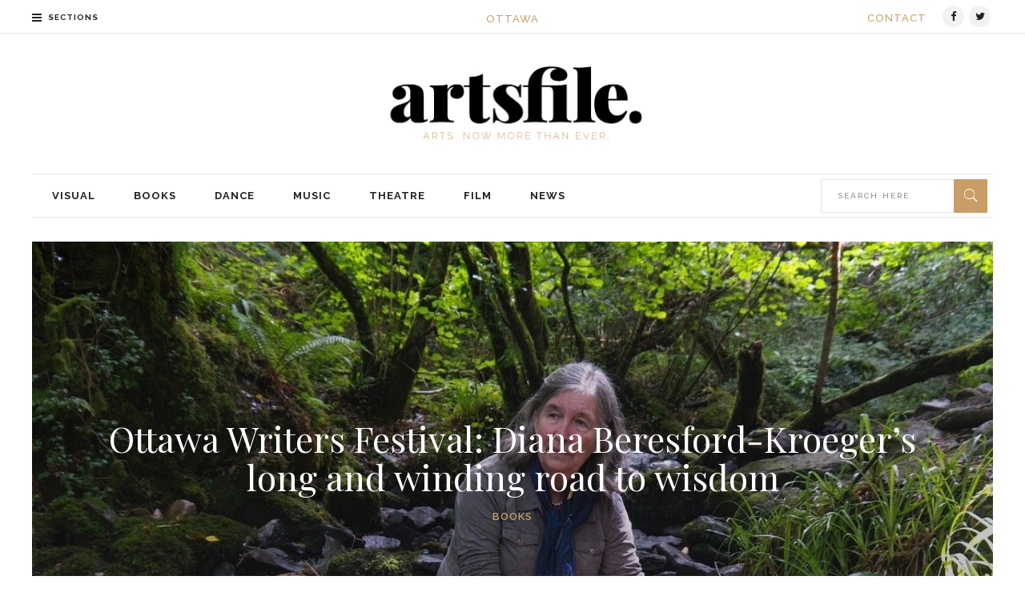

--- FILE ---
content_type: text/html; charset=UTF-8
request_url: https://artsfile.ca/ottawa-writers-festival-diana-beresford-kroegers-long-and-winding-road-to-wisdom/
body_size: 19874
content:
<!DOCTYPE html>
<html lang="en-US">
<head>
    	
        <meta charset="UTF-8"/>

        <link rel="profile" href="http://gmpg.org/xfn/11"/>
        <link rel="pingback" href="https://artsfile.ca/xmlrpc.php"/>
                    <meta name="viewport" content="width=device-width,initial-scale=1,user-scalable=no">
        
	<title>Ottawa Writers Festival: Diana Beresford-Kroeger&#8217;s long and winding road to wisdom &#8211; ARTSFILE</title>
<meta name='robots' content='max-image-preview:large' />
<link rel='dns-prefetch' href='//maps.googleapis.com' />
<link rel='dns-prefetch' href='//fonts.googleapis.com' />
<link rel="alternate" type="application/rss+xml" title="ARTSFILE &raquo; Feed" href="https://artsfile.ca/feed/" />
<link rel="alternate" title="oEmbed (JSON)" type="application/json+oembed" href="https://artsfile.ca/wp-json/oembed/1.0/embed?url=https%3A%2F%2Fartsfile.ca%2Fottawa-writers-festival-diana-beresford-kroegers-long-and-winding-road-to-wisdom%2F" />
<link rel="alternate" title="oEmbed (XML)" type="text/xml+oembed" href="https://artsfile.ca/wp-json/oembed/1.0/embed?url=https%3A%2F%2Fartsfile.ca%2Fottawa-writers-festival-diana-beresford-kroegers-long-and-winding-road-to-wisdom%2F&#038;format=xml" />
		<!-- This site uses the Google Analytics by MonsterInsights plugin v9.11.1 - Using Analytics tracking - https://www.monsterinsights.com/ -->
		<!-- Note: MonsterInsights is not currently configured on this site. The site owner needs to authenticate with Google Analytics in the MonsterInsights settings panel. -->
					<!-- No tracking code set -->
				<!-- / Google Analytics by MonsterInsights -->
		<style id='wp-img-auto-sizes-contain-inline-css' type='text/css'>
img:is([sizes=auto i],[sizes^="auto," i]){contain-intrinsic-size:3000px 1500px}
/*# sourceURL=wp-img-auto-sizes-contain-inline-css */
</style>
<style id='wp-emoji-styles-inline-css' type='text/css'>

	img.wp-smiley, img.emoji {
		display: inline !important;
		border: none !important;
		box-shadow: none !important;
		height: 1em !important;
		width: 1em !important;
		margin: 0 0.07em !important;
		vertical-align: -0.1em !important;
		background: none !important;
		padding: 0 !important;
	}
/*# sourceURL=wp-emoji-styles-inline-css */
</style>
<style id='wp-block-library-inline-css' type='text/css'>
:root{--wp-block-synced-color:#7a00df;--wp-block-synced-color--rgb:122,0,223;--wp-bound-block-color:var(--wp-block-synced-color);--wp-editor-canvas-background:#ddd;--wp-admin-theme-color:#007cba;--wp-admin-theme-color--rgb:0,124,186;--wp-admin-theme-color-darker-10:#006ba1;--wp-admin-theme-color-darker-10--rgb:0,107,160.5;--wp-admin-theme-color-darker-20:#005a87;--wp-admin-theme-color-darker-20--rgb:0,90,135;--wp-admin-border-width-focus:2px}@media (min-resolution:192dpi){:root{--wp-admin-border-width-focus:1.5px}}.wp-element-button{cursor:pointer}:root .has-very-light-gray-background-color{background-color:#eee}:root .has-very-dark-gray-background-color{background-color:#313131}:root .has-very-light-gray-color{color:#eee}:root .has-very-dark-gray-color{color:#313131}:root .has-vivid-green-cyan-to-vivid-cyan-blue-gradient-background{background:linear-gradient(135deg,#00d084,#0693e3)}:root .has-purple-crush-gradient-background{background:linear-gradient(135deg,#34e2e4,#4721fb 50%,#ab1dfe)}:root .has-hazy-dawn-gradient-background{background:linear-gradient(135deg,#faaca8,#dad0ec)}:root .has-subdued-olive-gradient-background{background:linear-gradient(135deg,#fafae1,#67a671)}:root .has-atomic-cream-gradient-background{background:linear-gradient(135deg,#fdd79a,#004a59)}:root .has-nightshade-gradient-background{background:linear-gradient(135deg,#330968,#31cdcf)}:root .has-midnight-gradient-background{background:linear-gradient(135deg,#020381,#2874fc)}:root{--wp--preset--font-size--normal:16px;--wp--preset--font-size--huge:42px}.has-regular-font-size{font-size:1em}.has-larger-font-size{font-size:2.625em}.has-normal-font-size{font-size:var(--wp--preset--font-size--normal)}.has-huge-font-size{font-size:var(--wp--preset--font-size--huge)}.has-text-align-center{text-align:center}.has-text-align-left{text-align:left}.has-text-align-right{text-align:right}.has-fit-text{white-space:nowrap!important}#end-resizable-editor-section{display:none}.aligncenter{clear:both}.items-justified-left{justify-content:flex-start}.items-justified-center{justify-content:center}.items-justified-right{justify-content:flex-end}.items-justified-space-between{justify-content:space-between}.screen-reader-text{border:0;clip-path:inset(50%);height:1px;margin:-1px;overflow:hidden;padding:0;position:absolute;width:1px;word-wrap:normal!important}.screen-reader-text:focus{background-color:#ddd;clip-path:none;color:#444;display:block;font-size:1em;height:auto;left:5px;line-height:normal;padding:15px 23px 14px;text-decoration:none;top:5px;width:auto;z-index:100000}html :where(.has-border-color){border-style:solid}html :where([style*=border-top-color]){border-top-style:solid}html :where([style*=border-right-color]){border-right-style:solid}html :where([style*=border-bottom-color]){border-bottom-style:solid}html :where([style*=border-left-color]){border-left-style:solid}html :where([style*=border-width]){border-style:solid}html :where([style*=border-top-width]){border-top-style:solid}html :where([style*=border-right-width]){border-right-style:solid}html :where([style*=border-bottom-width]){border-bottom-style:solid}html :where([style*=border-left-width]){border-left-style:solid}html :where(img[class*=wp-image-]){height:auto;max-width:100%}:where(figure){margin:0 0 1em}html :where(.is-position-sticky){--wp-admin--admin-bar--position-offset:var(--wp-admin--admin-bar--height,0px)}@media screen and (max-width:600px){html :where(.is-position-sticky){--wp-admin--admin-bar--position-offset:0px}}

/*# sourceURL=wp-block-library-inline-css */
</style><style id='global-styles-inline-css' type='text/css'>
:root{--wp--preset--aspect-ratio--square: 1;--wp--preset--aspect-ratio--4-3: 4/3;--wp--preset--aspect-ratio--3-4: 3/4;--wp--preset--aspect-ratio--3-2: 3/2;--wp--preset--aspect-ratio--2-3: 2/3;--wp--preset--aspect-ratio--16-9: 16/9;--wp--preset--aspect-ratio--9-16: 9/16;--wp--preset--color--black: #000000;--wp--preset--color--cyan-bluish-gray: #abb8c3;--wp--preset--color--white: #ffffff;--wp--preset--color--pale-pink: #f78da7;--wp--preset--color--vivid-red: #cf2e2e;--wp--preset--color--luminous-vivid-orange: #ff6900;--wp--preset--color--luminous-vivid-amber: #fcb900;--wp--preset--color--light-green-cyan: #7bdcb5;--wp--preset--color--vivid-green-cyan: #00d084;--wp--preset--color--pale-cyan-blue: #8ed1fc;--wp--preset--color--vivid-cyan-blue: #0693e3;--wp--preset--color--vivid-purple: #9b51e0;--wp--preset--gradient--vivid-cyan-blue-to-vivid-purple: linear-gradient(135deg,rgb(6,147,227) 0%,rgb(155,81,224) 100%);--wp--preset--gradient--light-green-cyan-to-vivid-green-cyan: linear-gradient(135deg,rgb(122,220,180) 0%,rgb(0,208,130) 100%);--wp--preset--gradient--luminous-vivid-amber-to-luminous-vivid-orange: linear-gradient(135deg,rgb(252,185,0) 0%,rgb(255,105,0) 100%);--wp--preset--gradient--luminous-vivid-orange-to-vivid-red: linear-gradient(135deg,rgb(255,105,0) 0%,rgb(207,46,46) 100%);--wp--preset--gradient--very-light-gray-to-cyan-bluish-gray: linear-gradient(135deg,rgb(238,238,238) 0%,rgb(169,184,195) 100%);--wp--preset--gradient--cool-to-warm-spectrum: linear-gradient(135deg,rgb(74,234,220) 0%,rgb(151,120,209) 20%,rgb(207,42,186) 40%,rgb(238,44,130) 60%,rgb(251,105,98) 80%,rgb(254,248,76) 100%);--wp--preset--gradient--blush-light-purple: linear-gradient(135deg,rgb(255,206,236) 0%,rgb(152,150,240) 100%);--wp--preset--gradient--blush-bordeaux: linear-gradient(135deg,rgb(254,205,165) 0%,rgb(254,45,45) 50%,rgb(107,0,62) 100%);--wp--preset--gradient--luminous-dusk: linear-gradient(135deg,rgb(255,203,112) 0%,rgb(199,81,192) 50%,rgb(65,88,208) 100%);--wp--preset--gradient--pale-ocean: linear-gradient(135deg,rgb(255,245,203) 0%,rgb(182,227,212) 50%,rgb(51,167,181) 100%);--wp--preset--gradient--electric-grass: linear-gradient(135deg,rgb(202,248,128) 0%,rgb(113,206,126) 100%);--wp--preset--gradient--midnight: linear-gradient(135deg,rgb(2,3,129) 0%,rgb(40,116,252) 100%);--wp--preset--font-size--small: 13px;--wp--preset--font-size--medium: 20px;--wp--preset--font-size--large: 36px;--wp--preset--font-size--x-large: 42px;--wp--preset--spacing--20: 0.44rem;--wp--preset--spacing--30: 0.67rem;--wp--preset--spacing--40: 1rem;--wp--preset--spacing--50: 1.5rem;--wp--preset--spacing--60: 2.25rem;--wp--preset--spacing--70: 3.38rem;--wp--preset--spacing--80: 5.06rem;--wp--preset--shadow--natural: 6px 6px 9px rgba(0, 0, 0, 0.2);--wp--preset--shadow--deep: 12px 12px 50px rgba(0, 0, 0, 0.4);--wp--preset--shadow--sharp: 6px 6px 0px rgba(0, 0, 0, 0.2);--wp--preset--shadow--outlined: 6px 6px 0px -3px rgb(255, 255, 255), 6px 6px rgb(0, 0, 0);--wp--preset--shadow--crisp: 6px 6px 0px rgb(0, 0, 0);}:where(.is-layout-flex){gap: 0.5em;}:where(.is-layout-grid){gap: 0.5em;}body .is-layout-flex{display: flex;}.is-layout-flex{flex-wrap: wrap;align-items: center;}.is-layout-flex > :is(*, div){margin: 0;}body .is-layout-grid{display: grid;}.is-layout-grid > :is(*, div){margin: 0;}:where(.wp-block-columns.is-layout-flex){gap: 2em;}:where(.wp-block-columns.is-layout-grid){gap: 2em;}:where(.wp-block-post-template.is-layout-flex){gap: 1.25em;}:where(.wp-block-post-template.is-layout-grid){gap: 1.25em;}.has-black-color{color: var(--wp--preset--color--black) !important;}.has-cyan-bluish-gray-color{color: var(--wp--preset--color--cyan-bluish-gray) !important;}.has-white-color{color: var(--wp--preset--color--white) !important;}.has-pale-pink-color{color: var(--wp--preset--color--pale-pink) !important;}.has-vivid-red-color{color: var(--wp--preset--color--vivid-red) !important;}.has-luminous-vivid-orange-color{color: var(--wp--preset--color--luminous-vivid-orange) !important;}.has-luminous-vivid-amber-color{color: var(--wp--preset--color--luminous-vivid-amber) !important;}.has-light-green-cyan-color{color: var(--wp--preset--color--light-green-cyan) !important;}.has-vivid-green-cyan-color{color: var(--wp--preset--color--vivid-green-cyan) !important;}.has-pale-cyan-blue-color{color: var(--wp--preset--color--pale-cyan-blue) !important;}.has-vivid-cyan-blue-color{color: var(--wp--preset--color--vivid-cyan-blue) !important;}.has-vivid-purple-color{color: var(--wp--preset--color--vivid-purple) !important;}.has-black-background-color{background-color: var(--wp--preset--color--black) !important;}.has-cyan-bluish-gray-background-color{background-color: var(--wp--preset--color--cyan-bluish-gray) !important;}.has-white-background-color{background-color: var(--wp--preset--color--white) !important;}.has-pale-pink-background-color{background-color: var(--wp--preset--color--pale-pink) !important;}.has-vivid-red-background-color{background-color: var(--wp--preset--color--vivid-red) !important;}.has-luminous-vivid-orange-background-color{background-color: var(--wp--preset--color--luminous-vivid-orange) !important;}.has-luminous-vivid-amber-background-color{background-color: var(--wp--preset--color--luminous-vivid-amber) !important;}.has-light-green-cyan-background-color{background-color: var(--wp--preset--color--light-green-cyan) !important;}.has-vivid-green-cyan-background-color{background-color: var(--wp--preset--color--vivid-green-cyan) !important;}.has-pale-cyan-blue-background-color{background-color: var(--wp--preset--color--pale-cyan-blue) !important;}.has-vivid-cyan-blue-background-color{background-color: var(--wp--preset--color--vivid-cyan-blue) !important;}.has-vivid-purple-background-color{background-color: var(--wp--preset--color--vivid-purple) !important;}.has-black-border-color{border-color: var(--wp--preset--color--black) !important;}.has-cyan-bluish-gray-border-color{border-color: var(--wp--preset--color--cyan-bluish-gray) !important;}.has-white-border-color{border-color: var(--wp--preset--color--white) !important;}.has-pale-pink-border-color{border-color: var(--wp--preset--color--pale-pink) !important;}.has-vivid-red-border-color{border-color: var(--wp--preset--color--vivid-red) !important;}.has-luminous-vivid-orange-border-color{border-color: var(--wp--preset--color--luminous-vivid-orange) !important;}.has-luminous-vivid-amber-border-color{border-color: var(--wp--preset--color--luminous-vivid-amber) !important;}.has-light-green-cyan-border-color{border-color: var(--wp--preset--color--light-green-cyan) !important;}.has-vivid-green-cyan-border-color{border-color: var(--wp--preset--color--vivid-green-cyan) !important;}.has-pale-cyan-blue-border-color{border-color: var(--wp--preset--color--pale-cyan-blue) !important;}.has-vivid-cyan-blue-border-color{border-color: var(--wp--preset--color--vivid-cyan-blue) !important;}.has-vivid-purple-border-color{border-color: var(--wp--preset--color--vivid-purple) !important;}.has-vivid-cyan-blue-to-vivid-purple-gradient-background{background: var(--wp--preset--gradient--vivid-cyan-blue-to-vivid-purple) !important;}.has-light-green-cyan-to-vivid-green-cyan-gradient-background{background: var(--wp--preset--gradient--light-green-cyan-to-vivid-green-cyan) !important;}.has-luminous-vivid-amber-to-luminous-vivid-orange-gradient-background{background: var(--wp--preset--gradient--luminous-vivid-amber-to-luminous-vivid-orange) !important;}.has-luminous-vivid-orange-to-vivid-red-gradient-background{background: var(--wp--preset--gradient--luminous-vivid-orange-to-vivid-red) !important;}.has-very-light-gray-to-cyan-bluish-gray-gradient-background{background: var(--wp--preset--gradient--very-light-gray-to-cyan-bluish-gray) !important;}.has-cool-to-warm-spectrum-gradient-background{background: var(--wp--preset--gradient--cool-to-warm-spectrum) !important;}.has-blush-light-purple-gradient-background{background: var(--wp--preset--gradient--blush-light-purple) !important;}.has-blush-bordeaux-gradient-background{background: var(--wp--preset--gradient--blush-bordeaux) !important;}.has-luminous-dusk-gradient-background{background: var(--wp--preset--gradient--luminous-dusk) !important;}.has-pale-ocean-gradient-background{background: var(--wp--preset--gradient--pale-ocean) !important;}.has-electric-grass-gradient-background{background: var(--wp--preset--gradient--electric-grass) !important;}.has-midnight-gradient-background{background: var(--wp--preset--gradient--midnight) !important;}.has-small-font-size{font-size: var(--wp--preset--font-size--small) !important;}.has-medium-font-size{font-size: var(--wp--preset--font-size--medium) !important;}.has-large-font-size{font-size: var(--wp--preset--font-size--large) !important;}.has-x-large-font-size{font-size: var(--wp--preset--font-size--x-large) !important;}
/*# sourceURL=global-styles-inline-css */
</style>

<style id='classic-theme-styles-inline-css' type='text/css'>
/*! This file is auto-generated */
.wp-block-button__link{color:#fff;background-color:#32373c;border-radius:9999px;box-shadow:none;text-decoration:none;padding:calc(.667em + 2px) calc(1.333em + 2px);font-size:1.125em}.wp-block-file__button{background:#32373c;color:#fff;text-decoration:none}
/*# sourceURL=/wp-includes/css/classic-themes.min.css */
</style>
<link rel='stylesheet' id='contact-form-7-css' href='https://artsfile.ca/wp-content/plugins/contact-form-7/includes/css/styles.css?ver=6.1.4' type='text/css' media='all' />
<link rel='stylesheet' id='rs-plugin-settings-css' href='https://artsfile.ca/wp-content/plugins/revslider/public/assets/css/settings.css?ver=5.3.1.5' type='text/css' media='all' />
<style id='rs-plugin-settings-inline-css' type='text/css'>
#rs-demo-id {}
/*# sourceURL=rs-plugin-settings-inline-css */
</style>
<link rel='stylesheet' id='readanddigest_default_style-css' href='https://artsfile.ca/wp-content/themes/readanddigest/style.css?ver=6.9' type='text/css' media='all' />
<link rel='stylesheet' id='readanddigest_modules-css' href='https://artsfile.ca/wp-content/themes/readanddigest/assets/css/modules.min.css?ver=6.9' type='text/css' media='all' />
<style id='readanddigest_modules-inline-css' type='text/css'>
.page-id-1753 .eltdf-page-header .eltdf-logo-area .eltdf-logo-wrapper a img,
.page-id-1618 .eltdf-page-header .eltdf-logo-area .eltdf-logo-wrapper a img{
    display: none;
}

.page-id-1753 .eltdf-page-header .eltdf-logo-area .eltdf-logo-wrapper a,
.page-id-1618 .eltdf-page-header .eltdf-logo-area .eltdf-logo-wrapper a{
    height: 71px !important;
    width: 348px !important;
    background-image: url('http://readanddigest.elated-themes.com/wp-content/uploads/2016/02/logo-left.png');
    background-size: cover;
}

.page-id-4390 footer .widget.eltdf-rpc-holder .eltdf-rpc-inner ul li:nth-child(3){
    display: none;
}

.page-id-4390.eltdf-grid-1000 .eltdf-sticky-header .eltdf-main-menu > ul > li > a span.item_inner, 
.page-id-4390.eltdf-grid-1100 .eltdf-sticky-header .eltdf-main-menu > ul > li > a span.item_inner{
     padding: 0px 10px;
}

@media only screen and (min-width: 1024px) and (max-width: 1200px) {
    .eltdf-main-menu > ul > li > a span.item_inner{
        padding: 0px 12px;
    }
}

ul.eltdf-pswt-slides {
max-height: 580px;
}

div.eltdf-pswt-image {
max-height: 580px;
overflow: hidden;
}@media only screen and (min-width: 1024px) and (max-width: 1400px){}
/*# sourceURL=readanddigest_modules-inline-css */
</style>
<link rel='stylesheet' id='font-awesome-css' href='https://artsfile.ca/wp-content/themes/readanddigest/assets/css/font-awesome/css/font-awesome.min.css?ver=6.9' type='text/css' media='all' />
<link rel='stylesheet' id='font-elegant-css' href='https://artsfile.ca/wp-content/themes/readanddigest/assets/css/elegant-icons/style.min.css?ver=6.9' type='text/css' media='all' />
<link rel='stylesheet' id='ion-icons-css' href='https://artsfile.ca/wp-content/themes/readanddigest/assets/css/ion-icons/css/ionicons.min.css?ver=6.9' type='text/css' media='all' />
<link rel='stylesheet' id='linea-icons-css' href='https://artsfile.ca/wp-content/themes/readanddigest/assets/css/linea-icons/style.css?ver=6.9' type='text/css' media='all' />
<link rel='stylesheet' id='mediaelement-css' href='https://artsfile.ca/wp-includes/js/mediaelement/mediaelementplayer-legacy.min.css?ver=4.2.17' type='text/css' media='all' />
<link rel='stylesheet' id='wp-mediaelement-css' href='https://artsfile.ca/wp-includes/js/mediaelement/wp-mediaelement.min.css?ver=6.9' type='text/css' media='all' />
<link rel='stylesheet' id='readanddigest_modules_responsive-css' href='https://artsfile.ca/wp-content/themes/readanddigest/assets/css/modules-responsive.min.css?ver=6.9' type='text/css' media='all' />
<link rel='stylesheet' id='readanddigest_style_dynamic_responsive-css' href='https://artsfile.ca/wp-content/themes/readanddigest/assets/css/style_dynamic_responsive.css?ver=1551890005' type='text/css' media='all' />
<link rel='stylesheet' id='readanddigest_style_dynamic-css' href='https://artsfile.ca/wp-content/themes/readanddigest/assets/css/style_dynamic.css?ver=1551890005' type='text/css' media='all' />
<link rel='stylesheet' id='js_composer_front-css' href='https://artsfile.ca/wp-content/plugins/js_composer/assets/css/js_composer.min.css?ver=5.4.7' type='text/css' media='all' />
<link rel='stylesheet' id='readanddigest_google_fonts-css' href='https://fonts.googleapis.com/css?family=Playfair+Display%3A100%2C100italic%2C200%2C200italic%2C300%2C300italic%2C400%2C400italic%2C500%2C500italic%2C600%2C600italic%2C700%2C700italic%2C800%2C800italic%2C900%2C900italic%7CRaleway%3A100%2C100italic%2C200%2C200italic%2C300%2C300italic%2C400%2C400italic%2C500%2C500italic%2C600%2C600italic%2C700%2C700italic%2C800%2C800italic%2C900%2C900italic&#038;subset=latin%2Clatin-ext&#038;ver=1.0.0' type='text/css' media='all' />
<script type="text/javascript" src="https://artsfile.ca/wp-includes/js/jquery/jquery.min.js?ver=3.7.1" id="jquery-core-js"></script>
<script type="text/javascript" src="https://artsfile.ca/wp-includes/js/jquery/jquery-migrate.min.js?ver=3.4.1" id="jquery-migrate-js"></script>
<script type="text/javascript" src="https://artsfile.ca/wp-content/plugins/revslider/public/assets/js/jquery.themepunch.tools.min.js?ver=5.3.1.5" id="tp-tools-js"></script>
<script type="text/javascript" src="https://artsfile.ca/wp-content/plugins/revslider/public/assets/js/jquery.themepunch.revolution.min.js?ver=5.3.1.5" id="revmin-js"></script>
<link rel="https://api.w.org/" href="https://artsfile.ca/wp-json/" /><link rel="alternate" title="JSON" type="application/json" href="https://artsfile.ca/wp-json/wp/v2/posts/39625" /><link rel="EditURI" type="application/rsd+xml" title="RSD" href="https://artsfile.ca/xmlrpc.php?rsd" />
<meta name="generator" content="WordPress 6.9" />
<link rel="canonical" href="https://artsfile.ca/ottawa-writers-festival-diana-beresford-kroegers-long-and-winding-road-to-wisdom/" />
<link rel='shortlink' href='https://artsfile.ca/?p=39625' />
<meta name="google-site-verification" content="KyHjzhbCEy9cthq4pB1tvFEuuPwuL7z1p6FuquamAL4" /><meta name="generator" content="Powered by WPBakery Page Builder - drag and drop page builder for WordPress."/>
<!--[if lte IE 9]><link rel="stylesheet" type="text/css" href="https://artsfile.ca/wp-content/plugins/js_composer/assets/css/vc_lte_ie9.min.css" media="screen"><![endif]--><meta name="generator" content="Powered by Slider Revolution 5.3.1.5 - responsive, Mobile-Friendly Slider Plugin for WordPress with comfortable drag and drop interface." />
<link rel="icon" href="https://artsfile.ca/wp-content/uploads/2020/05/cropped-favicon-32x32.png" sizes="32x32" />
<link rel="icon" href="https://artsfile.ca/wp-content/uploads/2020/05/cropped-favicon-192x192.png" sizes="192x192" />
<link rel="apple-touch-icon" href="https://artsfile.ca/wp-content/uploads/2020/05/cropped-favicon-180x180.png" />
<meta name="msapplication-TileImage" content="https://artsfile.ca/wp-content/uploads/2020/05/cropped-favicon-270x270.png" />
		<style type="text/css" id="wp-custom-css">
			/*
You can add your own CSS here.

Click the help icon above to learn more.
*/

input[type=text] {
  position: relative;
  display: inline-block;
  float: left;
  width: calc(100% - 41px);
  height: 41px;
  line-height: 40px;
  padding: 0 17px;
  margin-bottom: 10px;
  color: #818181;
  font-size: 10px;
  font-weight: 500;
  font-family: inherit;
  letter-spacing: 1px;
  text-transform: uppercase;
  outline: none;
  cursor: pointer;
  vertical-align: middle;
  -webkit-box-sizing: border-box;
  -moz-box-sizing: border-box;
  box-sizing: border-box;
  -webkit-transition: color 0.15s ease-in-out, background-color 0.15s ease-in-out, border-color 0.15s ease-in-out;
  -moz-transition: color 0.15s ease-in-out, background-color 0.15s ease-in-out, border-color 0.15s ease-in-out;
  transition: color 0.15s ease-in-out, background-color 0.15s ease-in-out, border-color 0.15s ease-in-out;
}
		</style>
		<noscript><style type="text/css"> .wpb_animate_when_almost_visible { opacity: 1; }</style></noscript></head>
<body class="wp-singular post-template-default single single-post postid-39625 single-format-standard wp-theme-readanddigest eltd-core-1.1.1 readanddigest-ver-1.5  eltdf-grid-1200 eltdf-blog-installed eltdf-unique-category-layout eltdf-header-type3 eltdf-sticky-header-on-scroll-up eltdf-default-mobile-header eltdf-sticky-up-mobile-header eltdf- eltdf-side-menu-slide-over-content eltdf-width-240 wpb-js-composer js-comp-ver-5.4.7 vc_responsive" itemscope itemtype="http://schema.org/WebPage">
<section class="eltdf-side-menu right">
		<div class="eltdf-close-side-menu-holder">
		<div class="eltdf-close-side-menu-holder-inner">
			<a href="#" target="_self" class="eltdf-close-side-menu">
				<span aria-hidden="true" class="icon_close"></span>
			</a>
		</div>
	</div>
	<div id="text-19" class="widget eltdf-sidearea widget_text">			<div class="textwidget"><p><img decoding="async" src="https://artsfile.ca/wp-content/uploads/2018/11/1118-newArtsfile-sticky.png" /></p>
</div>
		</div><div id="nav_menu-6" class="widget eltdf-sidearea widget_nav_menu"><h6 class="eltdf-sidearea-widget-title">Art Files</h6><div class="menu-sa-artsfile-container"><ul id="menu-sa-artsfile" class="menu"><li id="menu-item-4750" class="menu-item menu-item-type-taxonomy menu-item-object-category menu-item-4750"><a href="https://artsfile.ca/category/artsfile/visual/">Visual</a></li>
<li id="menu-item-4754" class="menu-item menu-item-type-taxonomy menu-item-object-category current-post-ancestor current-menu-parent current-post-parent menu-item-4754"><a href="https://artsfile.ca/category/artsfile/books/">Books</a></li>
<li id="menu-item-4751" class="menu-item menu-item-type-taxonomy menu-item-object-category menu-item-4751"><a href="https://artsfile.ca/category/artsfile/dance/">Dance</a></li>
<li id="menu-item-4753" class="menu-item menu-item-type-taxonomy menu-item-object-category menu-item-4753"><a href="https://artsfile.ca/category/artsfile/music/">Music</a></li>
<li id="menu-item-4752" class="menu-item menu-item-type-taxonomy menu-item-object-category menu-item-4752"><a href="https://artsfile.ca/category/artsfile/theatre/">Theatre</a></li>
<li id="menu-item-5280" class="menu-item menu-item-type-taxonomy menu-item-object-category menu-item-5280"><a href="https://artsfile.ca/category/artsfile/film/">Film</a></li>
<li id="menu-item-5281" class="menu-item menu-item-type-taxonomy menu-item-object-category menu-item-5281"><a href="https://artsfile.ca/category/artsfile/news/">News</a></li>
</ul></div></div></section><div class="eltdf-wrapper">
    <div class="eltdf-wrapper-inner">
        

<div class="eltdf-top-bar">
        <div class="eltdf-grid">
    		        <div class="eltdf-vertical-align-containers eltdf-33-33-33">
            <div class="eltdf-position-left">
                <div class="eltdf-position-left-inner">
                                                    <a class="eltdf-side-menu-button-opener normal"  href="javascript:void(0)">
            <i class="eltdf-icon-font-awesome fa fa-bars " ></i>            <span>SECTIONS</span>        </a>

                                        </div>
            </div>
            <div class="eltdf-position-center">
                <div class="eltdf-position-center-inner">
                                            <div id="text-34" class="widget widget_text eltdf-top-bar-widget">			<div class="textwidget"><h6 style="padding-top:15px";>Ottawa</h6>
</div>
		</div>                                    </div>
            </div>
            <div class="eltdf-position-right">
                <div class="eltdf-position-right-inner">
                                            <div id="text-33" class="widget widget_text eltdf-top-bar-widget">			<div class="textwidget"><h6 style="padding-top: 15px; padding-right: 15px;"><a href="https://artsfile.ca/contact/">CONTACT</a></h6>
</div>
		</div><div id="text-5" class="widget widget_text eltdf-top-bar-widget">			<div class="textwidget">
    <span class="eltdf-icon-shortcode circle" style="margin: 0 3px 0 0 ;width: 27px;height: 27px;line-height: 27px;background-color: #f2f2f2;border-style: solid;border-width: 0px"  data-hover-background-color="#c99e66" data-hover-color="#ffffff" data-color="#222">
                    <a href="https://www.facebook.com/artsfileottawa/" target="_blank">
        
        <i class="eltdf-icon-font-awesome fa fa-facebook eltdf-icon-element" style="color: #222;font-size:13px" ></i>
                    </a>
            </span>




    <span class="eltdf-icon-shortcode circle" style="margin: 0 3px 0 0 ;width: 27px;height: 27px;line-height: 27px;background-color: #f2f2f2;border-style: solid;border-width: 0px"  data-hover-background-color="#c99e66" data-hover-color="#ffffff" data-color="#222">
                    <a href="https://twitter.com/artsfileottawa" target="_blank">
        
        <i class="eltdf-icon-font-awesome fa fa-twitter eltdf-icon-element" style="color: #222;font-size:13px" ></i>
                    </a>
            </span>


</div>
		</div>                                    </div>
            </div>
        </div>
        </div>
    </div>



<header class="eltdf-page-header">
    <div class="eltdf-logo-area">
        <div class="eltdf-grid">
            <div class="eltdf-vertical-align-containers">
                <div class="eltdf-position-left">
                    <div class="eltdf-position-left-inner">
                                            </div>
                </div>
                <div class="eltdf-position-center">
                    <div class="eltdf-position-center-inner">
                        
<div class="eltdf-logo-wrapper">
    <a href="https://artsfile.ca/" style="height: 112px;">
        <img class="eltdf-normal-logo" src="https://artsfile.ca/wp-content/uploads/2018/11/1118-newArtsfile-web.jpg" alt="logo"/>
                            </a>
</div>

                    </div>
                </div>
                <div class="eltdf-position-right">
                    <div class="eltdf-position-right-inner">
                                            </div>
                </div>
            </div>
        </div>
    </div>
    <div class="eltdf-menu-area">
        <div class="eltdf-grid">
            <div class="eltdf-vertical-align-containers">
                <div class="eltdf-position-left">
                    <div class="eltdf-position-left-inner">
                        
<nav class="eltdf-main-menu eltdf-drop-down eltdf-default-nav">
    <ul id="menu-main-menu" class="clearfix"><li id="nav-menu-item-4723" class="menu-item menu-item-type-taxonomy menu-item-object-category  eltdf-menu-narrow" ><a href="https://artsfile.ca/category/artsfile/visual/" class=""><span class="item_outer"><span class="item_inner"><span class="menu_icon_wrapper"><i class="menu_icon blank fa"></i></span><span class="item_text">Visual</span></span></span></a></li>
<li id="nav-menu-item-4724" class="menu-item menu-item-type-taxonomy menu-item-object-category current-post-ancestor current-menu-parent current-post-parent  eltdf-menu-narrow" ><a href="https://artsfile.ca/category/artsfile/books/" class=""><span class="item_outer"><span class="item_inner"><span class="menu_icon_wrapper"><i class="menu_icon blank fa"></i></span><span class="item_text">Books</span></span></span></a></li>
<li id="nav-menu-item-4725" class="menu-item menu-item-type-taxonomy menu-item-object-category  eltdf-menu-narrow" ><a href="https://artsfile.ca/category/artsfile/dance/" class=""><span class="item_outer"><span class="item_inner"><span class="menu_icon_wrapper"><i class="menu_icon blank fa"></i></span><span class="item_text">Dance</span></span></span></a></li>
<li id="nav-menu-item-4726" class="menu-item menu-item-type-taxonomy menu-item-object-category  eltdf-menu-narrow" ><a href="https://artsfile.ca/category/artsfile/music/" class=""><span class="item_outer"><span class="item_inner"><span class="menu_icon_wrapper"><i class="menu_icon blank fa"></i></span><span class="item_text">Music</span></span></span></a></li>
<li id="nav-menu-item-4727" class="menu-item menu-item-type-taxonomy menu-item-object-category  eltdf-menu-narrow" ><a href="https://artsfile.ca/category/artsfile/theatre/" class=""><span class="item_outer"><span class="item_inner"><span class="menu_icon_wrapper"><i class="menu_icon blank fa"></i></span><span class="item_text">Theatre</span></span></span></a></li>
<li id="nav-menu-item-5256" class="menu-item menu-item-type-taxonomy menu-item-object-category  eltdf-menu-narrow" ><a href="https://artsfile.ca/category/artsfile/film/" class=""><span class="item_outer"><span class="item_inner"><span class="menu_icon_wrapper"><i class="menu_icon blank fa"></i></span><span class="item_text">Film</span></span></span></a></li>
<li id="nav-menu-item-4816" class="menu-item menu-item-type-taxonomy menu-item-object-category  eltdf-menu-narrow" ><a href="https://artsfile.ca/category/artsfile/news/" class=""><span class="item_outer"><span class="item_inner"><span class="menu_icon_wrapper"><i class="menu_icon blank fa"></i></span><span class="item_text">News</span></span></span></a></li>
</ul></nav>

                    </div>
                </div>
                <div class="eltdf-position-right">
                    <div class="eltdf-position-right-inner">
                                                    

            <form class="eltdf-search-menu-holder" id="searchform-127385830" action="https://artsfile.ca/" method="get">
                <div class="eltdf-form-holder">
                    <div class="eltdf-column-left">
                        <input type="text" placeholder="Search Here" name="s" class="eltdf-search-field" autocomplete="off" />
                    </div>
                    <div class="eltdf-column-right">
                        <button class="eltdf-search-submit" type="submit" value="Search"><span class="ion-ios-search"></span></button>
                    </div>
                </div>
            </form>

                                                </div>
                </div>
            </div>
        </div>
    </div>
    
    <div class="eltdf-sticky-header">
                <div class="eltdf-sticky-holder">
            <div class=" eltdf-vertical-align-containers">
                <div class="eltdf-position-left">
                    <div class="eltdf-position-left-inner">
                        
<div class="eltdf-logo-wrapper">
    <a href="https://artsfile.ca/" style="height: 37px;">
        <img src="https://artsfile.ca/wp-content/uploads/2018/11/1118-newArtsfile-sticky.png" alt="logo"/>
    </a>
</div>

                    </div>
                </div>
                <div class="eltdf-position-center">
                    <div class="eltdf-position-center-inner">
                        
<nav class="eltdf-main-menu eltdf-drop-down eltdf-sticky-nav">
    <ul id="menu-main-menu-1" class="clearfix"><li id="sticky-menu-item-4723" class="menu-item menu-item-type-taxonomy menu-item-object-category  eltdf-menu-narrow" ><a href="https://artsfile.ca/category/artsfile/visual/" class=""><span class="item_outer"><span class="item_inner"><span class="menu_icon_wrapper"><i class="menu_icon blank fa"></i></span><span class="item_text">Visual</span></span></span></a></li>
<li id="sticky-menu-item-4724" class="menu-item menu-item-type-taxonomy menu-item-object-category current-post-ancestor current-menu-parent current-post-parent  eltdf-menu-narrow" ><a href="https://artsfile.ca/category/artsfile/books/" class=""><span class="item_outer"><span class="item_inner"><span class="menu_icon_wrapper"><i class="menu_icon blank fa"></i></span><span class="item_text">Books</span></span></span></a></li>
<li id="sticky-menu-item-4725" class="menu-item menu-item-type-taxonomy menu-item-object-category  eltdf-menu-narrow" ><a href="https://artsfile.ca/category/artsfile/dance/" class=""><span class="item_outer"><span class="item_inner"><span class="menu_icon_wrapper"><i class="menu_icon blank fa"></i></span><span class="item_text">Dance</span></span></span></a></li>
<li id="sticky-menu-item-4726" class="menu-item menu-item-type-taxonomy menu-item-object-category  eltdf-menu-narrow" ><a href="https://artsfile.ca/category/artsfile/music/" class=""><span class="item_outer"><span class="item_inner"><span class="menu_icon_wrapper"><i class="menu_icon blank fa"></i></span><span class="item_text">Music</span></span></span></a></li>
<li id="sticky-menu-item-4727" class="menu-item menu-item-type-taxonomy menu-item-object-category  eltdf-menu-narrow" ><a href="https://artsfile.ca/category/artsfile/theatre/" class=""><span class="item_outer"><span class="item_inner"><span class="menu_icon_wrapper"><i class="menu_icon blank fa"></i></span><span class="item_text">Theatre</span></span></span></a></li>
<li id="sticky-menu-item-5256" class="menu-item menu-item-type-taxonomy menu-item-object-category  eltdf-menu-narrow" ><a href="https://artsfile.ca/category/artsfile/film/" class=""><span class="item_outer"><span class="item_inner"><span class="menu_icon_wrapper"><i class="menu_icon blank fa"></i></span><span class="item_text">Film</span></span></span></a></li>
<li id="sticky-menu-item-4816" class="menu-item menu-item-type-taxonomy menu-item-object-category  eltdf-menu-narrow" ><a href="https://artsfile.ca/category/artsfile/news/" class=""><span class="item_outer"><span class="item_inner"><span class="menu_icon_wrapper"><i class="menu_icon blank fa"></i></span><span class="item_text">News</span></span></span></a></li>
</ul></nav>

                    </div>
                </div>
                <div class="eltdf-position-right">
                    <div class="eltdf-position-right-inner">
                                            </div>
                </div>
            </div>
        </div>
    </div>

</header>


<header class="eltdf-mobile-header">
    <div class="eltdf-mobile-header-inner">
                <div class="eltdf-mobile-header-holder">
            <div class="eltdf-grid">
                <div class="eltdf-vertical-align-containers">
                                            <div class="eltdf-position-left">
                            <div class="eltdf-position-left-inner">
                                
<div class="eltdf-mobile-logo-wrapper">
    <a href="https://artsfile.ca/" style="height: 37px">
        <img src="https://artsfile.ca/wp-content/uploads/2018/11/1118-newArtsfile-mobile.png" alt="mobile-logo"/>
    </a>
</div>

                            </div>
                        </div>
                                        <div class="eltdf-position-right">
                        <div class="eltdf-position-right-inner">
                                                                                        <div class="eltdf-mobile-menu-opener">
                                    <a href="javascript:void(0)">
                                        <span class="eltdf-mobile-opener-icon-holder">
                                            <span class="eltdf-line line1"></span>
                                            <span class="eltdf-line line2"></span>
                                            <span class="eltdf-line line3"></span>
                                            <span class="eltdf-line line4"></span>
                                            <span class="eltdf-line line5"></span>
                                        </span>
                                    </a>
                                </div>
                                                    </div>
                    </div>
                </div> <!-- close .eltdf-vertical-align-containers -->
            </div>
        </div>
        
<nav class="eltdf-mobile-nav">
    <div class="eltdf-grid">
        <ul id="menu-mobile-menu-full" class=""><li id="mobile-menu-item-4794" class="menu-item menu-item-type-taxonomy menu-item-object-category "><a href="https://artsfile.ca/category/artsfile/visual/" class=""><span>Visual</span></a></li>
<li id="mobile-menu-item-5275" class="menu-item menu-item-type-taxonomy menu-item-object-category current-post-ancestor current-menu-parent current-post-parent "><a href="https://artsfile.ca/category/artsfile/books/" class=""><span>Books</span></a></li>
<li id="mobile-menu-item-4792" class="menu-item menu-item-type-taxonomy menu-item-object-category "><a href="https://artsfile.ca/category/artsfile/dance/" class=""><span>Dance</span></a></li>
<li id="mobile-menu-item-4793" class="menu-item menu-item-type-taxonomy menu-item-object-category "><a href="https://artsfile.ca/category/artsfile/music/" class=""><span>Music</span></a></li>
<li id="mobile-menu-item-4795" class="menu-item menu-item-type-taxonomy menu-item-object-category "><a href="https://artsfile.ca/category/artsfile/theatre/" class=""><span>Theatre</span></a></li>
<li id="mobile-menu-item-5276" class="menu-item menu-item-type-taxonomy menu-item-object-category "><a href="https://artsfile.ca/category/artsfile/film/" class=""><span>Film</span></a></li>
<li id="mobile-menu-item-4815" class="menu-item menu-item-type-taxonomy menu-item-object-category "><a href="https://artsfile.ca/category/artsfile/news/" class=""><span>News</span></a></li>
<li id="mobile-menu-item-5278" class="menu-item menu-item-type-post_type menu-item-object-page "><a href="https://artsfile.ca/contact/" class=""><span>Contact</span></a></li>
</ul>    </div>
</nav>

    </div>

</header> <!-- close .eltdf-mobile-header -->


                    <a id='eltdf-back-to-top'  href='#'>
                <span class="eltdf-icon-stack">
                     <i class="eltdf-icon-linea-icon icon icon-arrows-up " ></i>                </span>
            </a>
        
        <div class="eltdf-content" >
            <div class="eltdf-content-inner">
<div class="eltdf-grid">
    <div class="eltdf-title eltdf-breadcrumbs-type eltdf-title-has-thumbnail eltdf-preload-background eltdf-has-background eltdf-content-left-alignment eltdf-title-image-not-responsive" style="42px;background-image:url(https://artsfile.ca/wp-content/uploads/2019/09/DBK-1200x580.jpg);" data-height="42" data-background-width=&quot;1200&quot;>
        <div class="eltdf-title-image"><img src="https://artsfile.ca/wp-content/uploads/2019/09/DBK-1200x580.jpg" alt="&nbsp;" /> </div>
                <div class="eltdf-title-image-overlay"></div>
                <div class="eltdf-title-holder" style="height:580px;padding-top: 42px;">
            <div class="eltdf-container clearfix">
                <div class="eltdf-container-inner">
                    <div class="eltdf-title-subtitle-holder" style="">
                        <div class="eltdf-title-subtitle-holder-inner">
                            <h1 class="eltdf-title-text" > Ottawa Writers Festival: Diana Beresford-Kroeger&#8217;s long and winding road to wisdom</h1>
                            <div class="eltdf-title-cat" >
                                <div class="eltdf-post-info-category"><a href="https://artsfile.ca/category/artsfile/books/" rel="category tag">Books</a></div>                            </div>
                        </div>
                    </div>
                                            <div class="eltdf-title-post-info">
                            <div class="eltdf-pt-info-section clearfix" >
                                                                    <div class="eltdf-title-post-author-info">
                                        <div class="eltdf-title-author-image">
                                            <img alt='' src='https://secure.gravatar.com/avatar/3eaeebeb35ff6ecb3a8e1317c9d3240747fe0ea8f68176913e7266c7b27be52f?s=17&#038;d=mm&#038;r=g' class='avatar avatar-17 photo' height='17' width='17' />                                        </div>
                                        <div class="eltdf-title-post-author">
                                            <span>By</span>
                                            <div class="eltdf-post-info-author"><a itemprop="author" class="eltdf-post-info-author-link" href="https://artsfile.ca/author/jprobb/">Peter Robb</a></div>
                                        </div>
                                    </div>
                                                                <div itemprop="dateCreated" class="eltdf-post-info-date entry-date updated">
			<a itemprop="url" href="https://artsfile.ca/2019/10/">
		October 4, 2019			</a>
		<meta itemprop="interactionCount" content="UserComments: 0"/>
</div>                            </div>
                        </div>
                                    </div>
            </div>
        </div>
    </div>
</div>
<div class="feature-caption"> 
 <p class="wp-caption-text">Diana Beresford-Kroeger</p>
  </div>

    <div class="eltdf-container">

				<div class="eltdf-container-inner">
				<div class="eltdf-two-columns-66-33  eltdf-content-has-sidebar clearfix">
		<div class="eltdf-column1 eltdf-content-left-from-sidebar">
			<div class="eltdf-column-inner">
				<div class="eltdf-blog-holder eltdf-blog-single">
					<article id="post-39625" class="post-39625 post type-post status-publish format-standard has-post-thumbnail hentry category-books">
	<div class="eltdf-post-content">
		<div class="eltdf-post-text">
			<div class="eltdf-post-text-inner clearfix">
				<p>On the day of our interview Diana Beresford-Kroeger was not out enjoying her trees as was expected. In fact she was cleaning a bathroom when the phone rang. &#8220;Nothing very exotic,&#8221; she said. &#8220;It&#8217;s one of the jobs of the world.&#8221; That&#8217;s Diana, down to earth, matter of fact and wise.</p>
<p>We were to talk about her latest book which is a memoir and an explanation of why she is so attached her life&#8217;s mission, the trees of our planet.</p>
<p>&#8220;I didn&#8217;t want to do it,&#8221; she said, with typical emphasis., when asked about the book. Her publisher cajoled her into it.</p>
<p>She thought, she said with her customary frankness, &#8220;Who the hell wants to write about stuff like this? I stuck it down a well when I was a child and as far as I&#8217;m concerned you try to ignore it as best as you can. It bubbles up to the surface every now and then, to smite you in the face. Then you trudge along and return to what you are doing.&#8221;</p>
<p>But she agreed because she does get asked when she speaks all over the world how she got this understanding of the natural world? Where did it begin? Why do she think the way she thinks?</p>
<p><img fetchpriority="high" decoding="async" class="wp-image-39875 alignleft" src="https://artsfile.ca/wp-content/uploads/2019/10/9780735275072-205x300.jpg" alt="" width="344" height="503" srcset="https://artsfile.ca/wp-content/uploads/2019/10/9780735275072-205x300.jpg 205w, https://artsfile.ca/wp-content/uploads/2019/10/9780735275072-768x1126.jpg 768w, https://artsfile.ca/wp-content/uploads/2019/10/9780735275072-1200x1759.jpg 1200w, https://artsfile.ca/wp-content/uploads/2019/10/9780735275072.jpg 1688w" sizes="(max-width: 344px) 100vw, 344px" /></p>
<p>Finally her editor Anne Collins persuaded her that her journey might encourage people to become aware of the environment and about climate change and the importance of the natural world. She did come to change her mind although she has bets with people abroad that the book won&#8217;t sell. The takers think it will. So if she loses, she wins.</p>
<p>Her life is really Robert Frost&#8217;s road less travelled by and her story could have been written by one of the Brontes or Dickens.</p>
<p>Diana was born into the English and Irish aristocracy. The Beresfords, her father&#8217;s people, are a noble English house.</p>
<p>Not surprisingly, Beresford-Kroeger disdains this side of her family.</p>
<p>&#8220;I am related to all that bloody gang and they are a bunch of thieves and liars actually.</p>
<p>&#8220;I have some family that are there in Parliament right now and they couldn&#8217;t have given one tinker&#8217;s damn for me as a child and they never encouraged me to do anything.</p>
<p>&#8220;When I was 21, I was issued a golden invitation to (essentially) breed with one of this gang. When you are in those upper echelons and you&#8217;ve got very good bloodlines, it&#8217;s like you are a cow or a horse and if your bloodlines are really good, maybe you&#8217;ll win the race.&#8221; She didn&#8217;t want to run that race.</p>
<p>On her father&#8217;s side she is related to the late Princess Diana, the Mitfords, Churchill and &#8220;all that gang. My cousin is Lord William Beresford. I am related to the Lansdownes.&#8221;</p>
<p>On her mother&#8217;s side of the family she is part of the line that has descended from the ancient Kings of Munster in Ireland. The family home is Ross Castle in beautiful Killarney. &#8220;That was my mother&#8217;s seat.&#8221;</p>
<p>She says she is the last of the line. She was brought up on all the traditions of the family. She speaks the Irish gaelic language still.</p>
<p>&#8220;That&#8217;s why I am so weird. I refused to marry into money and lineage and all that was told to me when I said I was going to marry Christian Kroeger that all I would get is six feet of rope&#8221; to hang hm with. With relatives like these&#8230;</p>
<p>As a child, Diana was often lonely because, in part, of her family name. The kids didn&#8217;t want to associate with someone who comes from a family is a part of the ruling English.</p>
<p>She is also, she said, still considered a disgrace because she does her own gardening. Try to imagine Diana without a trowel in hand.</p>
<p>She has written several books on botany with an emphasis on trees and the benefits they bring to us all. She is also a medical biochemist and has discoveries in cancer research to her name. She maintains a private research garden and arboretum Merrickville which contains many rare specimens, including her beloved hickory trees, that she has saved for future generations.</p>
<p>The American scientist and writer <a href="https://en.wikipedia.org/wiki/E._O._Wilson">E.O. Wilson</a> has said of her: &#8220;<a href="https://en.wikipedia.org/wiki/Diana_Beresford-Kroeger">Diana Beresford-Kroeger</a> is one of the rare individuals who can accomplish this outwardly simple but inwardly complex and difficult translation from the non-human to human realms.&#8221; And she is feisty as all get out to boot.<sup id="cite_ref-1" class="reference"></sup></p>
<p>She says now that she has made something of herself, the family is paying attention to her. As far as she is concerned too little too late.</p>
<p>Her parents separated when she was seven and left with her mother, who was unsympathetic to Diana&#8217;s interest in science and study. By 13 she was an orphan.</p>
<p>But in many ways she was rescued by two bachelors who opened up the world to her.</p>
<p>The first was a neighbour who taught her about botany and allowed the lonely child to explore his books and wander into a nearby arboretum. Dr. Barrett was his name and he was a naturopathic doctor.</p>
<p>&#8220;He never had any children. He really loved me. He used to keep a bag of chocolate covered dates in a brown paper bag and he would ask, &#8216;Well, Diana what is our tree for today?'&#8221; If she could recite the latin name, she would get a date. She still likes dates.</p>
<p>He would also tell her about the medicinal properties of the plants.</p>
<p>The second hero was her mother&#8217;s brother Padraig &#8220;Rocky&#8221; O&#8217;Donoghue, who was a champion hurler, surely one of the roughest, toughest games ever played on grass. &#8220;Uncle Pat&#8221; took charge of her after her mother died. She says she was on the verge of being put into one of the infamous <a href="https://en.wikipedia.org/wiki/Magdalene_Laundries_in_Ireland">Magdalene Laundries</a> in the city of Cork. This was one time when the Beresford name actually helped. Her uncle got custody when a judge could not bring himself to commit a Beresford to the orphanage.</p>
<p>So the young teenager ended up with her uncle who opened the doors of his massive library and allowed her to roam through his massive book collection.</p>
<p>&#8220;Books became my second companion.&#8221;</p>
<p>Initially she was frightened of her uncle, she said, but &#8220;he grew to love me and I grew to love him. He would say to me: &#8216;Diana, you know, education is no burden at all, so you keep learning there girl&#8217;.&#8221;</p>
<p>Education and intelligence in women wasn&#8217;t encouraged in the wider world then and Diana learned how to hide her academic success because it wasn&#8217;t approved, and soldiered on.</p>
<p>Her own determination led her to universities in Ireland, the U.S. and in Ottawa, a PhD and life as a scientist and researcher. She married Christian and settled in Merrickville where the two of them picked up a hammer and saw and built their home and started planting. Recently her work on preserving the natural world and its wisdom garnered an honorary doctorate of laws from Carleton University.</p>
<p>Along the way her mother&#8217;s O&#8217;Donoghue elders taught her the wisdom of the Celtic peoples of Ireland, in particular, she says, the truths of the natural world. And it has all merged into a philosophy about and understanding of, as the memoir says, the healing vision of trees, something which began, she said, when she was a small girl and laid her dolls next to a <a href="https://en.wikipedia.org/wiki/Laurus_nobilis">bay laurel</a> and was enchanted. She also got to watch an apple tree blossom and produce fruit and &#8220;that to me was a miracle.&#8221; The trees would come into her dreams at night. &#8220;They haunted me,&#8221; she said.</p>
<p>What she would like readers to know from her memoir that &#8220;I have spent my life tracking the sacred trust I was given. I was asked to bring this knowledge of the forest and of the natural world into the new world of North America. I have tried to speak for the trees in all my work.&#8221; And as she watches climate change accelerate, Beresford-Kroeger says she feels an urgency to her work.</p>
<p><strong>In town:</strong> Diana Beresford-Kroeger will be at Library and Archives Canada on Oct. 5 at 2 p.m. talking about her new memoir To Speak for the Trees (Random House Canada). For information: <a href="https://writersfestival.org/events/fall-2019/to-speak-for-the-trees">writersfestival.org</a>.</p>
			</div>
		</div>
	</div>
	
<div class="eltdf-single-tags-share-holder">
	<div class ="eltdf-blog-single-share">
<h6 class="eltdf-single-share-title">Share Post</h6>
<div class="eltdf-social-share-holder eltdf-list">
	<ul>
		<li class="eltdf-facebook-share">
	<a class="eltdf-share-link" href="#" onclick="window.open('http://www.facebook.com/sharer.php?s=100&amp;p[title]=Ottawa+Writers+Festival%3A+Diana+Beresford-Kroeger%26%238217%3Bs+long+and+winding+road+to+wisdom&amp;p[url]=https%3A%2F%2Fartsfile.ca%2Fottawa-writers-festival-diana-beresford-kroegers-long-and-winding-road-to-wisdom%2F&amp;p[images][0]=https://artsfile.ca/wp-content/uploads/2019/09/DBK.jpg&amp;p[summary]=On+the+day+of+our+interview+Diana+Beresford-Kroeger+was+not+out+enjoying+her+trees+as+was+expected.%C2%A0In+fact+she+was+cleaning+a+bathroom+when+the+phone+rang.+%26%238220%3BNothing+very+exotic%2C%26%238221%3B+she+said.+%26%238220%3BIt%26%238217%3Bs+one+of+the+jobs+of+the+world.%26%238221%3B+That%26%238217%3Bs+Diana%2C+down+to+earth%2C+%5B%26hellip%3B%5D', 'sharer', 'toolbar=0,status=0,width=620,height=280');">
					<span class="eltdf-social-network-icon social_facebook"></span>
			</a>
</li><li class="eltdf-twitter-share">
	<a class="eltdf-share-link" href="#" onclick="window.open('http://twitter.com/home?status=On+the+day+of+our+interview+Diana+Beresford-Kroeger+was+not+out+enjoying+her+trees+as+was+expected.%C2%A0In+fact+she+was+https://artsfile.ca/ottawa-writers-festival-diana-beresford-kroegers-long-and-winding-road-to-wisdom/', 'popupwindow','scrollbars=yes,width=800,height=400');">
					<span class="eltdf-social-network-icon social_twitter"></span>
			</a>
</li><li class="eltdf-linkedin-share">
	<a class="eltdf-share-link" href="#" onclick="popUp=window.open('http://linkedin.com/shareArticle?mini=true&amp;url=https%3A%2F%2Fartsfile.ca%2Fottawa-writers-festival-diana-beresford-kroegers-long-and-winding-road-to-wisdom%2F&amp;title=Ottawa+Writers+Festival%3A+Diana+Beresford-Kroeger%26%238217%3Bs+long+and+winding+road+to+wisdom', 'popupwindow', 'scrollbars=yes,width=800,height=400');popUp.focus();return false;">
					<span class="eltdf-social-network-icon social_linkedin"></span>
			</a>
</li><li class="eltdf-tumblr-share">
	<a class="eltdf-share-link" href="#" onclick="popUp=window.open('http://www.tumblr.com/share/link?url=https%3A%2F%2Fartsfile.ca%2Fottawa-writers-festival-diana-beresford-kroegers-long-and-winding-road-to-wisdom%2F&amp;name=Ottawa+Writers+Festival%3A+Diana+Beresford-Kroeger%26%238217%3Bs+long+and+winding+road+to+wisdom&amp;description=On+the+day+of+our+interview+Diana+Beresford-Kroeger+was+not+out+enjoying+her+trees+as+was+expected.%C2%A0In+fact+she+was+cleaning+a+bathroom+when+the+phone+rang.+%26%238220%3BNothing+very+exotic%2C%26%238221%3B+she+said.+%26%238220%3BIt%26%238217%3Bs+one+of+the+jobs+of+the+world.%26%238221%3B+That%26%238217%3Bs+Diana%2C+down+to+earth%2C+%5B%26hellip%3B%5D', 'popupwindow', 'scrollbars=yes,width=800,height=400');popUp.focus();return false;">
					<span class="eltdf-social-network-icon social_tumblr"></span>
			</a>
</li><li class="eltdf-pinterest-share">
	<a class="eltdf-share-link" href="#" onclick="popUp=window.open('http://pinterest.com/pin/create/button/?url=https%3A%2F%2Fartsfile.ca%2Fottawa-writers-festival-diana-beresford-kroegers-long-and-winding-road-to-wisdom%2F&amp;description=Ottawa Writers Festival: Diana Beresford-Kroeger&#8217;s long and winding road to wisdom&amp;media=https%3A%2F%2Fartsfile.ca%2Fwp-content%2Fuploads%2F2019%2F09%2FDBK.jpg', 'popupwindow', 'scrollbars=yes,width=800,height=400');popUp.focus();return false;">
					<span class="eltdf-social-network-icon social_pinterest"></span>
			</a>
</li>	</ul>
</div></div></div>
</article>	<div class="eltdf-author-description">
		<div class="eltdf-author-description-inner">
			<div class="eltdf-author-description-image">
				<a itemprop="url" href="https://artsfile.ca/author/jprobb/" title="Ottawa Writers Festival: Diana Beresford-Kroeger&#8217;s long and winding road to wisdom" target="_self">
					<img alt='' src='https://secure.gravatar.com/avatar/3eaeebeb35ff6ecb3a8e1317c9d3240747fe0ea8f68176913e7266c7b27be52f?s=78&#038;d=mm&#038;r=g' class='avatar avatar-78 photo' height='78' width='78' />				</a>	
			</div>
			<div class="eltdf-author-description-text-holder">
				<h6 class="eltdf-author-name vcard author">
					<span>Written by</span>
					<a itemprop="url" href="https://artsfile.ca/author/jprobb/" title="Ottawa Writers Festival: Diana Beresford-Kroeger&#8217;s long and winding road to wisdom" target="_self">
						Peter Robb					</a>	
				</h6>
													<div class="eltdf-author-text">
						<p>Peter Robb began his connection with the arts community in Ottawa in the mid-1980s when he was the administrator and public relations director of the Great Canadian Theatre Company. After a long career in journalism with the Ottawa Citizen where he served in a number of different posts he returned to the arts when he became the Citizen&#039;s arts editor.</p>
					</div>
							</div>
		</div>
	</div>
		<div class="eltdf-blog-single-navigation">
					<div class="eltdf-blog-single-prev">
				<a href="https://artsfile.ca/kevin-loring-hannah-moscovitch-in-running-for-gg-drama-award/" rel="prev"><span class="arrow_carrot-left"></span><h4>Kevin Loring, Hannah Moscovitch in running for GG drama award</h4></a>			</div>
							<div class="eltdf-blog-single-next">
				<a href="https://artsfile.ca/rivals-in-art-the-marriage-of-mary-and-christopher-pratt/" rel="next"><h4>Rivals in art: The marriage of Mary and Christopher Pratt</h4><span class="arrow_carrot-right"></span></a>			</div>
			</div>
<div class="eltdf-related-posts-holder">
			<div class="eltdf-related-posts-title">
			<h3>Posts you may also like</h3>
		</div>
		<div class="eltdf-related-posts-inner clearfix">
							<div class="eltdf-related-post">
					<div class="eltdf-related-post-inner">
						<div class="eltdf-related-top-content">
															<div class="eltdf-related-image">
									<a itemprop="url" class="eltdf-related-link eltdf-image-link" href="https://artsfile.ca/ottawas-frances-boyle-up-for-major-writing-awards-for-first-short-story-collection/" target="_self">
		                                <img width="1200" height="798" src="https://artsfile.ca/wp-content/uploads/2021/05/JWM_3881-1200x798.jpg" class="attachment-readanddigest_post_feature_image size-readanddigest_post_feature_image wp-post-image" alt="" decoding="async" loading="lazy" srcset="https://artsfile.ca/wp-content/uploads/2021/05/JWM_3881-1200x798.jpg 1200w, https://artsfile.ca/wp-content/uploads/2021/05/JWM_3881-300x200.jpg 300w, https://artsfile.ca/wp-content/uploads/2021/05/JWM_3881-1024x681.jpg 1024w, https://artsfile.ca/wp-content/uploads/2021/05/JWM_3881-768x511.jpg 768w, https://artsfile.ca/wp-content/uploads/2021/05/JWM_3881-1536x1022.jpg 1536w, https://artsfile.ca/wp-content/uploads/2021/05/JWM_3881-128x86.jpg 128w" sizes="auto, (max-width: 1200px) 100vw, 1200px" />									</a>
								</div>
														<div class="eltdf-related-content">
								<h3 class="eltdf-related-title">
									<a itemprop="url" class="eltdf-related-link" href="https://artsfile.ca/ottawas-frances-boyle-up-for-major-writing-awards-for-first-short-story-collection/" target="_self">Ottawa&#8217;s Frances Boyle up for major writing awards for...</a>
								</h3>
								<div class="eltdf-related-info-section clearfix">
									<div class="eltdf-related-info-section-left">
										<div itemprop="dateCreated" class="eltdf-post-info-date entry-date updated">
			<a itemprop="url" href="https://artsfile.ca/2021/05/">
		23 May 2021			</a>
		<meta itemprop="interactionCount" content="UserComments: 0"/>
</div>										<div class="eltdf-post-info-category"><a href="https://artsfile.ca/category/artsfile/books/" rel="category tag">Books</a></div>									</div>
									<div class="eltdf-related-info-section-right">
										<div class="eltdf-post-info-comments-holder"><a class="eltdf-post-info-comments" href="https://artsfile.ca/ottawas-frances-boyle-up-for-major-writing-awards-for-first-short-story-collection/#respond" target="_self">0 Comments</a></div>									</div>
								</div>
							</div>
						</div>
					</div>
				</div>
							<div class="eltdf-related-post">
					<div class="eltdf-related-post-inner">
						<div class="eltdf-related-top-content">
															<div class="eltdf-related-image">
									<a itemprop="url" class="eltdf-related-link eltdf-image-link" href="https://artsfile.ca/ottawas-new-poet-laureates-step-onto-the-stage/" target="_self">
		                                <img width="979" height="613" src="https://artsfile.ca/wp-content/uploads/2021/04/poets-final.png" class="attachment-readanddigest_post_feature_image size-readanddigest_post_feature_image wp-post-image" alt="" decoding="async" loading="lazy" srcset="https://artsfile.ca/wp-content/uploads/2021/04/poets-final.png 979w, https://artsfile.ca/wp-content/uploads/2021/04/poets-final-300x188.png 300w, https://artsfile.ca/wp-content/uploads/2021/04/poets-final-768x481.png 768w" sizes="auto, (max-width: 979px) 100vw, 979px" />									</a>
								</div>
														<div class="eltdf-related-content">
								<h3 class="eltdf-related-title">
									<a itemprop="url" class="eltdf-related-link" href="https://artsfile.ca/ottawas-new-poet-laureates-step-onto-the-stage/" target="_self">Ottawa&#8217;s new poet laureates step onto the stage</a>
								</h3>
								<div class="eltdf-related-info-section clearfix">
									<div class="eltdf-related-info-section-left">
										<div itemprop="dateCreated" class="eltdf-post-info-date entry-date updated">
			<a itemprop="url" href="https://artsfile.ca/2021/04/">
		22 Apr 2021			</a>
		<meta itemprop="interactionCount" content="UserComments: 0"/>
</div>										<div class="eltdf-post-info-category"><a href="https://artsfile.ca/category/artsfile/books/" rel="category tag">Books</a>, <a href="https://artsfile.ca/category/artsfile/news/" rel="category tag">News</a></div>									</div>
									<div class="eltdf-related-info-section-right">
										<div class="eltdf-post-info-comments-holder"><a class="eltdf-post-info-comments" href="https://artsfile.ca/ottawas-new-poet-laureates-step-onto-the-stage/#respond" target="_self">0 Comments</a></div>									</div>
								</div>
							</div>
						</div>
					</div>
				</div>
							<div class="eltdf-related-post">
					<div class="eltdf-related-post-inner">
						<div class="eltdf-related-top-content">
															<div class="eltdf-related-image">
									<a itemprop="url" class="eltdf-related-link eltdf-image-link" href="https://artsfile.ca/libraries-to-take-an-e-book-club-national-in-2021/" target="_self">
		                                <img width="1191" height="914" src="https://artsfile.ca/wp-content/uploads/2019/04/128750_thuy_kim_Photo-Credit-Jean-Francois-copy.jpg" class="attachment-readanddigest_post_feature_image size-readanddigest_post_feature_image wp-post-image" alt="" decoding="async" loading="lazy" srcset="https://artsfile.ca/wp-content/uploads/2019/04/128750_thuy_kim_Photo-Credit-Jean-Francois-copy.jpg 1191w, https://artsfile.ca/wp-content/uploads/2019/04/128750_thuy_kim_Photo-Credit-Jean-Francois-copy-300x230.jpg 300w, https://artsfile.ca/wp-content/uploads/2019/04/128750_thuy_kim_Photo-Credit-Jean-Francois-copy-768x589.jpg 768w, https://artsfile.ca/wp-content/uploads/2019/04/128750_thuy_kim_Photo-Credit-Jean-Francois-copy-1024x786.jpg 1024w" sizes="auto, (max-width: 1191px) 100vw, 1191px" />									</a>
								</div>
														<div class="eltdf-related-content">
								<h3 class="eltdf-related-title">
									<a itemprop="url" class="eltdf-related-link" href="https://artsfile.ca/libraries-to-take-an-e-book-club-national-in-2021/" target="_self">Libraries to take an e-book club national in 2021</a>
								</h3>
								<div class="eltdf-related-info-section clearfix">
									<div class="eltdf-related-info-section-left">
										<div itemprop="dateCreated" class="eltdf-post-info-date entry-date updated">
			<a itemprop="url" href="https://artsfile.ca/2020/12/">
		11 Dec 2020			</a>
		<meta itemprop="interactionCount" content="UserComments: 0"/>
</div>										<div class="eltdf-post-info-category"><a href="https://artsfile.ca/category/artsfile/books/" rel="category tag">Books</a></div>									</div>
									<div class="eltdf-related-info-section-right">
										<div class="eltdf-post-info-comments-holder"><a class="eltdf-post-info-comments" href="https://artsfile.ca/libraries-to-take-an-e-book-club-national-in-2021/#respond" target="_self">0 Comments</a></div>									</div>
								</div>
							</div>
						</div>
					</div>
				</div>
							<div class="eltdf-related-post">
					<div class="eltdf-related-post-inner">
						<div class="eltdf-related-top-content">
															<div class="eltdf-related-image">
									<a itemprop="url" class="eltdf-related-link eltdf-image-link" href="https://artsfile.ca/frances-itanis-latest-offers-stories-of-sorrow-and-sunshine/" target="_self">
		                                <img width="1200" height="758" src="https://artsfile.ca/wp-content/uploads/2017/08/Itani_Frances-2017-copy-1200x758.jpg" class="attachment-readanddigest_post_feature_image size-readanddigest_post_feature_image wp-post-image" alt="" decoding="async" loading="lazy" srcset="https://artsfile.ca/wp-content/uploads/2017/08/Itani_Frances-2017-copy.jpg 1200w, https://artsfile.ca/wp-content/uploads/2017/08/Itani_Frances-2017-copy-300x190.jpg 300w, https://artsfile.ca/wp-content/uploads/2017/08/Itani_Frances-2017-copy-768x485.jpg 768w, https://artsfile.ca/wp-content/uploads/2017/08/Itani_Frances-2017-copy-1024x647.jpg 1024w" sizes="auto, (max-width: 1200px) 100vw, 1200px" />									</a>
								</div>
														<div class="eltdf-related-content">
								<h3 class="eltdf-related-title">
									<a itemprop="url" class="eltdf-related-link" href="https://artsfile.ca/frances-itanis-latest-offers-stories-of-sorrow-and-sunshine/" target="_self">Frances Itani&#8217;s latest offers stories of sorrow and su...</a>
								</h3>
								<div class="eltdf-related-info-section clearfix">
									<div class="eltdf-related-info-section-left">
										<div itemprop="dateCreated" class="eltdf-post-info-date entry-date updated">
			<a itemprop="url" href="https://artsfile.ca/2020/09/">
		15 Sep 2020			</a>
		<meta itemprop="interactionCount" content="UserComments: 0"/>
</div>										<div class="eltdf-post-info-category"><a href="https://artsfile.ca/category/artsfile/books/" rel="category tag">Books</a></div>									</div>
									<div class="eltdf-related-info-section-right">
										<div class="eltdf-post-info-comments-holder"><a class="eltdf-post-info-comments" href="https://artsfile.ca/frances-itanis-latest-offers-stories-of-sorrow-and-sunshine/#respond" target="_self">0 Comments</a></div>									</div>
								</div>
							</div>
						</div>
					</div>
				</div>
					</div>
	</div>				</div>
			</div>
		</div>
		<div class="eltdf-column2">
			<div class="eltdf-column-inner">
    <aside class="eltdf-sidebar">
        <div id="text-28" class="widget widget_text"><h6>NEWSLETTER</h6>			<div class="textwidget"><form action="//artsfile.us15.list-manage.com/subscribe/post?u=722a86291f38f085d060393cb&amp;id=07cea044dd" method="post" id="mc-embedded-subscribe-form" name="mc-embedded-subscribe-form" class="validate" target="_blank">
 <input type="text" value="" name="EMAIL" placeholder="email address" class="mcemail" required>
 <input type="submit" value="Subscribe" name="subscribe" id="mc-embedded-subscribe" class="eltdf-btn eltdf-btn-outline">
 </form></div>
		</div><div id="search-2" class="widget widget_search"><h6>Search Posts</h6><form method="get" id="searchform" action="https://artsfile.ca/">
	<div role="search">
		<input type="text" value="" placeholder="Search Here" name="s" id="s" />
		<input type="submit" class="eltdf-search-widget-icon" id="searchsubmit" value="&#x55;">
	</div>
</form></div><div id="text-22" class="widget widget_text"><h6>Of Interest</h6>			<div class="textwidget"><div id='scoopit-container-6753765'>
  <a href='https://www.scoop.it/topic/artsfile-1'>Artsfile</a>
</div>
<script type="text/javascript">
 var scitOpt = {
  displayInsight: "no",
  displayPaginator: "no",
  removeMainHeader: "yes",
  keepImageFormatFromTopic: "yes",
  removeScoopItFont: "yes",
  nbPostPerPage: 7
 };
</script>
<script type='text/javascript' src='https://www.scoop.it/embed-full-topic/6753765.js' ></script></div>
		</div>    </aside>
</div>
		</div>
	</div>

		</div>
			</div>
</div> <!-- close div.content_inner -->
</div>  <!-- close div.content -->

<footer>
	<div class="eltdf-footer-inner clearfix">
		<div class="eltdf-footer-top-holder">
	<div class="eltdf-footer-top ">
		
		<div class="eltdf-container">
			<div class="eltdf-container-inner">

		<div class="eltdf-two-columns-50-50 clearfix">
	<div class="eltdf-two-columns-50-50-inner">
		<div class="eltdf-column">
			<div class="eltdf-column-inner">
				<div id="text-7" class="widget eltdf-footer-column-1 widget_text">			<div class="textwidget"><h6 style= "color: #c99e66;">ARTSFILE</h6>

<div class="vc_empty_space"   style="height: 27px" ><span class="vc_empty_space_inner"></span></div>


<h3>Arts. Now more than ever.</h3>

<div class="vc_empty_space"   style="height: 14px" ><span class="vc_empty_space_inner"></span></div>


ARTSFILE believes the arts build and strengthen our Ottawa community. Whether words, dance, music, or visual arts, the arts have the ability to inspire conversation and spark understanding. From local galleries and community theatres, to the National Arts Centre, the National Gallery of Canada, and the Museum of History, the arts in Ottawa have diverse and powerful stories to tell. We invite you to join our established and highly regarded arts and cultural journalists as they provide smart analysis and connect you to the arts in Ottawa.
<div class="vc_empty_space"   style="height: 35px" ><span class="vc_empty_space_inner"></span></div>



    <span class="eltdf-icon-shortcode circle" style="margin: 0 2px 0 0 ;width: 36px;height: 36px;line-height: 36px;background-color: #2d2d2d;border-style: solid;border-width: 0px"  data-hover-background-color="#c99e66" data-hover-color="#ffffff" data-color="#ffffff">
                    <a href="https://twitter.com/artsfileottawa" target="_blank">
        
        <i class="eltdf-icon-font-awesome fa fa-twitter eltdf-icon-element" style="color: #ffffff;font-size:14px" ></i>
                    </a>
            </span>




    <span class="eltdf-icon-shortcode circle" style="margin: 0 2px 0 0 ;width: 36px;height: 36px;line-height: 36px;background-color: #2d2d2d;border-style: solid;border-width: 0px"  data-hover-background-color="#c99e66" data-hover-color="#ffffff" data-color="#ffffff">
                    <a href="https://www.facebook.com/artsfileottawa/" target="_blank">
        
        <i class="eltdf-icon-font-awesome fa fa-facebook eltdf-icon-element" style="color: #ffffff;font-size:14px" ></i>
                    </a>
            </span>

</div>
		</div>			</div>
		</div>
		<div class="eltdf-column">
			<div class="eltdf-column-inner">
				<div class="eltdf-two-columns-50-50 clearfix">
					<div class="eltdf-two-columns-50-50-inner">
						<div class="eltdf-column footer_col2">
							<div class="eltdf-column-inner">
								<div id="tag_cloud-2" class="widget eltdf-footer-column-2 widget_tag_cloud"><h6 class="eltdf-footer-widget-title">Art Files</h6><div class="tagcloud"><a href="https://artsfile.ca/category/artsfile/" class="tag-cloud-link tag-link-87 tag-link-position-1" style="font-size: 13.957446808511pt;" aria-label="Artsfile (39 items)">Artsfile</a>
<a href="https://artsfile.ca/category/artsfile/books/" class="tag-cloud-link tag-link-92 tag-link-position-2" style="font-size: 18.246808510638pt;" aria-label="Books (207 items)">Books</a>
<a href="https://artsfile.ca/category/artsfile/dance/" class="tag-cloud-link tag-link-89 tag-link-position-3" style="font-size: 17.055319148936pt;" aria-label="Dance (132 items)">Dance</a>
<a href="https://artsfile.ca/category/artsfile/film/" class="tag-cloud-link tag-link-93 tag-link-position-4" style="font-size: 14.910638297872pt;" aria-label="Film (57 items)">Film</a>
<a href="https://artsfile.ca/category/food/" class="tag-cloud-link tag-link-111 tag-link-position-5" style="font-size: 8pt;" aria-label="Food (3 items)">Food</a>
<a href="https://artsfile.ca/category/artsfile/music/" class="tag-cloud-link tag-link-91 tag-link-position-6" style="font-size: 22pt;" aria-label="Music (881 items)">Music</a>
<a href="https://artsfile.ca/category/artsfile/news/" class="tag-cloud-link tag-link-94 tag-link-position-7" style="font-size: 18.604255319149pt;" aria-label="News (237 items)">News</a>
<a href="https://artsfile.ca/category/artsfile/theatre/" class="tag-cloud-link tag-link-90 tag-link-position-8" style="font-size: 18.723404255319pt;" aria-label="Theatre (251 items)">Theatre</a>
<a href="https://artsfile.ca/category/artsfile/visual/" class="tag-cloud-link tag-link-88 tag-link-position-9" style="font-size: 19.259574468085pt;" aria-label="Visual (306 items)">Visual</a></div>
</div>							</div>
						</div>
						<div class="eltdf-column footer_col3">
							<div class="eltdf-column-inner">
								<div id="text-24" class="widget eltdf-footer-column-3 widget_text">			<div class="textwidget"><h6 style= "color: #c99e66;">OUR AUTHORS</h6>

<div class="vc_empty_space"   style="height: 27px" ><span class="vc_empty_space_inner"></span></div>
</div>
		</div><div id="text-25" class="widget eltdf-footer-column-3 widget_text">			<div class="textwidget"><div class="clearfix">
<a href="/author/jprobb/"><h5><strong><img class="size-full wp-image-565 alignleft" src="/wp-content/uploads/2017/03/Robb.jpg" alt="a" width="80" height="80"></strong>Peter Robb</h5></a>
<div class="vc_empty_space" style="height: 10px"><span class="vc_empty_space_inner"></span></div>

<div class="vc_empty_space" style="height: 20px"><span class="vc_empty_space_inner"></span></div>
</div>

<div class="clearfix">
<a href="/author/natashatgauthier/"><h5><strong><img class="size-full wp-image-565 alignleft" src="/wp-content/uploads/2017/03/ngauthier.jpg" alt="a" width="80" height="80"></strong>Natasha Gauthier</h5></a>
<div class="vc_empty_space" style="height: 10px"><span class="vc_empty_space_inner"></span></div>

<div class="vc_empty_space" style="height: 20px"><span class="vc_empty_space_inner"></span></div>
</div>

<div class="clearfix">
<a href="/author/patricklangston/"><h5><strong><img class="size-full wp-image-565 alignleft" src="/wp-content/uploads/2017/03/langston_400x400.jpg" alt="a" width="80" height="80"></strong>Patrick Langston</h5></a>
<div class="vc_empty_space" style="height: 10px"><span class="vc_empty_space_inner"></span></div>

<div class="vc_empty_space" style="height: 20px"><span class="vc_empty_space_inner"></span></div>
</div>

<div class="clearfix">
<a href="/author/petersimpson/"><h5><strong><img class="size-full wp-image-565 alignleft" src="/wp-content/uploads/2017/03/simpson-by-campbell.jpg" alt="a" width="80" height="80"></strong>Peter Simpson</h5></a>
<div class="vc_empty_space" style="height: 10px"><span class="vc_empty_space_inner"></span></div>

<div class="vc_empty_space" style="height: 20px"><span class="vc_empty_space_inner"></span></div>
</div></div>
		</div>							</div>
						</div>
					</div>
				</div>
			</div>
		</div>
	</div>
</div>			</div>
		</div>
		</div>
</div>
<div class="eltdf-footer-bottom-holder">
	<div class="eltdf-footer-bottom-holder-inner ">
					<div class="eltdf-container">
				<div class="eltdf-container-inner">

		<div class="eltdf-two-columns-50-50 clearfix">
	<div class="eltdf-two-columns-50-50-inner">
		<div class="eltdf-column">
			<div class="eltdf-column-inner">
				<div id="text-11" class="widget eltdf-footer-bottom-left widget_text">			<div class="textwidget"><img src="https://artsfile.ca/wp-content/uploads/2018/11/1118-newArtsfile-foot.png" alt="a" style="vertical-align:middle;" /></div>
		</div>			</div>
		</div>
		<div class="eltdf-column">
			<div class="eltdf-column-inner">
							</div>
		</div>
	</div>
</div>				</div>
			</div>
			</div>
</div>	</div>
</footer>

</div> <!-- close div.eltdf-wrapper-inner  -->
</div> <!-- close div.eltdf-wrapper -->
<script type="speculationrules">
{"prefetch":[{"source":"document","where":{"and":[{"href_matches":"/*"},{"not":{"href_matches":["/wp-*.php","/wp-admin/*","/wp-content/uploads/*","/wp-content/*","/wp-content/plugins/*","/wp-content/themes/readanddigest/*","/*\\?(.+)"]}},{"not":{"selector_matches":"a[rel~=\"nofollow\"]"}},{"not":{"selector_matches":".no-prefetch, .no-prefetch a"}}]},"eagerness":"conservative"}]}
</script>
<script type="text/javascript" src="https://artsfile.ca/wp-includes/js/dist/hooks.min.js?ver=dd5603f07f9220ed27f1" id="wp-hooks-js"></script>
<script type="text/javascript" src="https://artsfile.ca/wp-includes/js/dist/i18n.min.js?ver=c26c3dc7bed366793375" id="wp-i18n-js"></script>
<script type="text/javascript" id="wp-i18n-js-after">
/* <![CDATA[ */
wp.i18n.setLocaleData( { 'text direction\u0004ltr': [ 'ltr' ] } );
//# sourceURL=wp-i18n-js-after
/* ]]> */
</script>
<script type="text/javascript" src="https://artsfile.ca/wp-content/plugins/contact-form-7/includes/swv/js/index.js?ver=6.1.4" id="swv-js"></script>
<script type="text/javascript" id="contact-form-7-js-before">
/* <![CDATA[ */
var wpcf7 = {
    "api": {
        "root": "https:\/\/artsfile.ca\/wp-json\/",
        "namespace": "contact-form-7\/v1"
    }
};
//# sourceURL=contact-form-7-js-before
/* ]]> */
</script>
<script type="text/javascript" src="https://artsfile.ca/wp-content/plugins/contact-form-7/includes/js/index.js?ver=6.1.4" id="contact-form-7-js"></script>
<script type="text/javascript" src="https://artsfile.ca/wp-includes/js/jquery/ui/core.min.js?ver=1.13.3" id="jquery-ui-core-js"></script>
<script type="text/javascript" src="https://artsfile.ca/wp-includes/js/jquery/ui/tabs.min.js?ver=1.13.3" id="jquery-ui-tabs-js"></script>
<script type="text/javascript" id="mediaelement-core-js-before">
/* <![CDATA[ */
var mejsL10n = {"language":"en","strings":{"mejs.download-file":"Download File","mejs.install-flash":"You are using a browser that does not have Flash player enabled or installed. Please turn on your Flash player plugin or download the latest version from https://get.adobe.com/flashplayer/","mejs.fullscreen":"Fullscreen","mejs.play":"Play","mejs.pause":"Pause","mejs.time-slider":"Time Slider","mejs.time-help-text":"Use Left/Right Arrow keys to advance one second, Up/Down arrows to advance ten seconds.","mejs.live-broadcast":"Live Broadcast","mejs.volume-help-text":"Use Up/Down Arrow keys to increase or decrease volume.","mejs.unmute":"Unmute","mejs.mute":"Mute","mejs.volume-slider":"Volume Slider","mejs.video-player":"Video Player","mejs.audio-player":"Audio Player","mejs.captions-subtitles":"Captions/Subtitles","mejs.captions-chapters":"Chapters","mejs.none":"None","mejs.afrikaans":"Afrikaans","mejs.albanian":"Albanian","mejs.arabic":"Arabic","mejs.belarusian":"Belarusian","mejs.bulgarian":"Bulgarian","mejs.catalan":"Catalan","mejs.chinese":"Chinese","mejs.chinese-simplified":"Chinese (Simplified)","mejs.chinese-traditional":"Chinese (Traditional)","mejs.croatian":"Croatian","mejs.czech":"Czech","mejs.danish":"Danish","mejs.dutch":"Dutch","mejs.english":"English","mejs.estonian":"Estonian","mejs.filipino":"Filipino","mejs.finnish":"Finnish","mejs.french":"French","mejs.galician":"Galician","mejs.german":"German","mejs.greek":"Greek","mejs.haitian-creole":"Haitian Creole","mejs.hebrew":"Hebrew","mejs.hindi":"Hindi","mejs.hungarian":"Hungarian","mejs.icelandic":"Icelandic","mejs.indonesian":"Indonesian","mejs.irish":"Irish","mejs.italian":"Italian","mejs.japanese":"Japanese","mejs.korean":"Korean","mejs.latvian":"Latvian","mejs.lithuanian":"Lithuanian","mejs.macedonian":"Macedonian","mejs.malay":"Malay","mejs.maltese":"Maltese","mejs.norwegian":"Norwegian","mejs.persian":"Persian","mejs.polish":"Polish","mejs.portuguese":"Portuguese","mejs.romanian":"Romanian","mejs.russian":"Russian","mejs.serbian":"Serbian","mejs.slovak":"Slovak","mejs.slovenian":"Slovenian","mejs.spanish":"Spanish","mejs.swahili":"Swahili","mejs.swedish":"Swedish","mejs.tagalog":"Tagalog","mejs.thai":"Thai","mejs.turkish":"Turkish","mejs.ukrainian":"Ukrainian","mejs.vietnamese":"Vietnamese","mejs.welsh":"Welsh","mejs.yiddish":"Yiddish"}};
//# sourceURL=mediaelement-core-js-before
/* ]]> */
</script>
<script type="text/javascript" src="https://artsfile.ca/wp-includes/js/mediaelement/mediaelement-and-player.min.js?ver=4.2.17" id="mediaelement-core-js"></script>
<script type="text/javascript" src="https://artsfile.ca/wp-includes/js/mediaelement/mediaelement-migrate.min.js?ver=6.9" id="mediaelement-migrate-js"></script>
<script type="text/javascript" id="mediaelement-js-extra">
/* <![CDATA[ */
var _wpmejsSettings = {"pluginPath":"/wp-includes/js/mediaelement/","classPrefix":"mejs-","stretching":"responsive","audioShortcodeLibrary":"mediaelement","videoShortcodeLibrary":"mediaelement"};
//# sourceURL=mediaelement-js-extra
/* ]]> */
</script>
<script type="text/javascript" src="https://artsfile.ca/wp-includes/js/mediaelement/wp-mediaelement.min.js?ver=6.9" id="wp-mediaelement-js"></script>
<script type="text/javascript" src="https://artsfile.ca/wp-content/themes/readanddigest/assets/js/third-party.min.js?ver=6.9" id="readanddigest_third_party-js"></script>
<script type="text/javascript" src="https://maps.googleapis.com/maps/api/js?key=AIzaSyDd-JeKUVY5PNPrifNb0GVLLm7RpUo5Yc0&amp;ver=6.9" id="google_map_api-js"></script>
<script type="text/javascript" id="readanddigest_modules-js-extra">
/* <![CDATA[ */
var eltdfGlobalVars = {"vars":{"eltdfAddForAdminBar":0,"eltdfElementAppearAmount":-150,"eltdfFinishedMessage":"No more posts","eltdfMessage":"Loading new posts...","eltdfAjaxUrl":"https://artsfile.ca/wp-admin/admin-ajax.php","eltdfTopBarHeight":42,"eltdfStickyHeaderHeight":55,"eltdfStickyHeaderTransparencyHeight":55,"eltdfMobileHeaderHeight":60,"eltdfLogoAreaHeight":175,"eltdfMenuAreaHeight":55}};
var eltdfPerPageVars = {"vars":{"eltdfStickyScrollAmount":0,"eltdfHeaderTransparencyHeight":0,"eltdfHeaderHeight":272}};
//# sourceURL=readanddigest_modules-js-extra
/* ]]> */
</script>
<script type="text/javascript" src="https://artsfile.ca/wp-content/themes/readanddigest/assets/js/modules.min.js?ver=6.9" id="readanddigest_modules-js"></script>
<script type="text/javascript" src="https://artsfile.ca/wp-content/plugins/js_composer/assets/js/dist/js_composer_front.min.js?ver=5.4.7" id="wpb_composer_front_js-js"></script>
<script type="text/javascript" id="eltdf-like-js-extra">
/* <![CDATA[ */
var eltdfLike = {"ajaxurl":"https://artsfile.ca/wp-admin/admin-ajax.php"};
//# sourceURL=eltdf-like-js-extra
/* ]]> */
</script>
<script type="text/javascript" src="https://artsfile.ca/wp-content/themes/readanddigest/assets/js/like.js?ver=1.0" id="eltdf-like-js"></script>
<script id="wp-emoji-settings" type="application/json">
{"baseUrl":"https://s.w.org/images/core/emoji/17.0.2/72x72/","ext":".png","svgUrl":"https://s.w.org/images/core/emoji/17.0.2/svg/","svgExt":".svg","source":{"concatemoji":"https://artsfile.ca/wp-includes/js/wp-emoji-release.min.js?ver=6.9"}}
</script>
<script type="module">
/* <![CDATA[ */
/*! This file is auto-generated */
const a=JSON.parse(document.getElementById("wp-emoji-settings").textContent),o=(window._wpemojiSettings=a,"wpEmojiSettingsSupports"),s=["flag","emoji"];function i(e){try{var t={supportTests:e,timestamp:(new Date).valueOf()};sessionStorage.setItem(o,JSON.stringify(t))}catch(e){}}function c(e,t,n){e.clearRect(0,0,e.canvas.width,e.canvas.height),e.fillText(t,0,0);t=new Uint32Array(e.getImageData(0,0,e.canvas.width,e.canvas.height).data);e.clearRect(0,0,e.canvas.width,e.canvas.height),e.fillText(n,0,0);const a=new Uint32Array(e.getImageData(0,0,e.canvas.width,e.canvas.height).data);return t.every((e,t)=>e===a[t])}function p(e,t){e.clearRect(0,0,e.canvas.width,e.canvas.height),e.fillText(t,0,0);var n=e.getImageData(16,16,1,1);for(let e=0;e<n.data.length;e++)if(0!==n.data[e])return!1;return!0}function u(e,t,n,a){switch(t){case"flag":return n(e,"\ud83c\udff3\ufe0f\u200d\u26a7\ufe0f","\ud83c\udff3\ufe0f\u200b\u26a7\ufe0f")?!1:!n(e,"\ud83c\udde8\ud83c\uddf6","\ud83c\udde8\u200b\ud83c\uddf6")&&!n(e,"\ud83c\udff4\udb40\udc67\udb40\udc62\udb40\udc65\udb40\udc6e\udb40\udc67\udb40\udc7f","\ud83c\udff4\u200b\udb40\udc67\u200b\udb40\udc62\u200b\udb40\udc65\u200b\udb40\udc6e\u200b\udb40\udc67\u200b\udb40\udc7f");case"emoji":return!a(e,"\ud83e\u1fac8")}return!1}function f(e,t,n,a){let r;const o=(r="undefined"!=typeof WorkerGlobalScope&&self instanceof WorkerGlobalScope?new OffscreenCanvas(300,150):document.createElement("canvas")).getContext("2d",{willReadFrequently:!0}),s=(o.textBaseline="top",o.font="600 32px Arial",{});return e.forEach(e=>{s[e]=t(o,e,n,a)}),s}function r(e){var t=document.createElement("script");t.src=e,t.defer=!0,document.head.appendChild(t)}a.supports={everything:!0,everythingExceptFlag:!0},new Promise(t=>{let n=function(){try{var e=JSON.parse(sessionStorage.getItem(o));if("object"==typeof e&&"number"==typeof e.timestamp&&(new Date).valueOf()<e.timestamp+604800&&"object"==typeof e.supportTests)return e.supportTests}catch(e){}return null}();if(!n){if("undefined"!=typeof Worker&&"undefined"!=typeof OffscreenCanvas&&"undefined"!=typeof URL&&URL.createObjectURL&&"undefined"!=typeof Blob)try{var e="postMessage("+f.toString()+"("+[JSON.stringify(s),u.toString(),c.toString(),p.toString()].join(",")+"));",a=new Blob([e],{type:"text/javascript"});const r=new Worker(URL.createObjectURL(a),{name:"wpTestEmojiSupports"});return void(r.onmessage=e=>{i(n=e.data),r.terminate(),t(n)})}catch(e){}i(n=f(s,u,c,p))}t(n)}).then(e=>{for(const n in e)a.supports[n]=e[n],a.supports.everything=a.supports.everything&&a.supports[n],"flag"!==n&&(a.supports.everythingExceptFlag=a.supports.everythingExceptFlag&&a.supports[n]);var t;a.supports.everythingExceptFlag=a.supports.everythingExceptFlag&&!a.supports.flag,a.supports.everything||((t=a.source||{}).concatemoji?r(t.concatemoji):t.wpemoji&&t.twemoji&&(r(t.twemoji),r(t.wpemoji)))});
//# sourceURL=https://artsfile.ca/wp-includes/js/wp-emoji-loader.min.js
/* ]]> */
</script>
</body>
</html>

--- FILE ---
content_type: text/javascript
request_url: https://artsfile.ca/wp-content/themes/readanddigest/assets/js/modules.min.js?ver=6.9
body_size: 9475
content:
!function(a){"use strict";switch(window.eltdf={},eltdf.modules={},eltdf.scroll=0,eltdf.window=a(window),eltdf.document=a(document),eltdf.windowWidth=a(window).width(),eltdf.windowHeight=a(window).height(),eltdf.body=a("body"),eltdf.html=a("html, body"),eltdf.menuDropdownHeightSet=!1,eltdf.defaultHeaderStyle="",eltdf.minVideoWidth=1500,eltdf.videoWidthOriginal=1280,eltdf.videoHeightOriginal=720,eltdf.videoRatio=1.61,a(document).ready(function(){eltdf.scroll=a(window).scrollTop()}),a(window).resize(function(){eltdf.windowWidth=a(window).width(),eltdf.windowHeight=a(window).height()}),a(window).scroll(function(){eltdf.scroll=a(window).scrollTop()}),!0){case eltdf.body.hasClass("eltdf-grid-1300"):eltdf.boxedLayoutWidth=1360,eltdf.gridWidth=1300;break;case eltdf.body.hasClass("eltdf-grid-1200"):eltdf.boxedLayoutWidth=1260,eltdf.gridWidth=1200;break;case eltdf.body.hasClass("eltdf-grid-1100"):eltdf.boxedLayoutWidth=1160,eltdf.gridWidth=1100;break;case eltdf.body.hasClass("eltdf-grid-1000"):eltdf.boxedLayoutWidth=1060,eltdf.gridWidth=1e3;break;default:eltdf.boxedLayoutWidth=1260,eltdf.gridWidth=1200}}(jQuery),function(a){"use strict";function b(){Modernizr.touch&&!eltdf.body.hasClass("eltdf-no-animations-on-touch")&&eltdf.body.addClass("eltdf-no-animations-on-touch")}function c(){var a=navigator.appVersion.toLowerCase();a.indexOf("mac")>-1&&eltdf.body.hasClass("eltdf-smooth-scroll")&&eltdf.body.removeClass("eltdf-smooth-scroll")}function d(){fluidvids.init({selector:["iframe"],players:["www.youtube.com","player.vimeo.com"]})}function e(){var b=a("audio.eltdf-blog-audio");b.mediaelementplayer({audioWidth:"100%"})}function f(){var b=a(".eltdf-pg-slider");b.length&&b.each(function(){var b=a(this);b.flexslider({selector:".eltdf-pg-slides",animation:"fade",controlNav:!1,directionNav:!0,prevText:"<span class='icon-arrows-left'></span>",nextText:"<span class='icon-arrows-right'></span>",slideshowSpeed:6e3,animationSpeed:400})})}function g(){a(".eltdf-preload-background").each(function(){var b=a(this);if(""!==b.css("background-image")&&"none"!=b.css("background-image")){var c=b.attr("style");if(c=c.match(/url\(["']?([^'")]+)['"]?\)/),c=c?c[1]:""){var d=new Image;d.src=c,a(d).load(function(){b.removeClass("eltdf-preload-background")})}}else a(window).load(function(){b.removeClass("eltdf-preload-background")})})}function h(){var b,c,d=a(".eltdf-no-animations-on-touch"),e=!0,f=a(".eltdf-grow-in, .eltdf-fade-in-down, .eltdf-element-from-fade, .eltdf-element-from-left, .eltdf-element-from-right, .eltdf-element-from-top, .eltdf-element-from-bottom, .eltdf-flip-in, .eltdf-x-rotate, .eltdf-z-rotate, .eltdf-y-translate, .eltdf-fade-in, .eltdf-fade-in-left-x-rotate");d.length&&(e=!1),f.length>0&&e&&f.each(function(){var d=a(this);b=d.attr("class").split(/\s+/),c=b[1],d.appear(function(){d.addClass(c+"-on")},{accX:0,accY:eltdfGlobalVars.vars.eltdfElementAppearAmount})})}function i(){a(".eltdf-section .eltdf-video-wrap .eltdf-video").mediaelementplayer({enableKeyboard:!1,iPadUseNativeControls:!1,pauseOtherPlayers:!1,iPhoneUseNativeControls:!1,AndroidUseNativeControls:!1}),navigator.userAgent.match(/(Android|iPod|iPhone|iPad|IEMobile|Opera Mini)/)&&(j(),a(".eltdf-section .eltdf-mobile-video-image").show(),a(".eltdf-section .eltdf-video-wrap").remove())}function j(){a(".eltdf-section .eltdf-video-wrap").each(function(){var b=a(this),c=b.closest(".eltdf-section").outerWidth();b.width(c);var d=b.closest(".eltdf-section").outerHeight();eltdf.minVideoWidth=eltdf.videoRatio*(d+20),b.height(d);var e=c/eltdf.videoWidthOriginal,f=d/eltdf.videoHeightOriginal,g=f;e>f&&(g=e),g*eltdf.videoWidthOriginal<eltdf.minVideoWidth&&(g=eltdf.minVideoWidth/eltdf.videoWidthOriginal),b.find("video, .mejs-overlay, .mejs-poster").width(Math.ceil(g*eltdf.videoWidthOriginal+2)),b.find("video, .mejs-overlay, .mejs-poster").height(Math.ceil(g*eltdf.videoHeightOriginal+2)),b.scrollLeft((b.find("video").width()-c)/2),b.find(".mejs-overlay, .mejs-poster").scrollTop((b.find("video").height()-d)/2),b.scrollTop((b.find("video").height()-d)/2)})}function k(){window.addEventListener&&window.addEventListener("DOMMouseScroll",m,!1),window.onmousewheel=document.onmousewheel=m,document.onkeydown=n,eltdf.body.hasClass("eltdf-smooth-scroll")&&(window.removeEventListener("mousewheel",smoothScrollListener,!1),window.removeEventListener("DOMMouseScroll",smoothScrollListener,!1))}function l(){window.removeEventListener&&window.removeEventListener("DOMMouseScroll",m,!1),window.onmousewheel=document.onmousewheel=document.onkeydown=null,eltdf.body.hasClass("eltdf-smooth-scroll")&&(window.addEventListener("mousewheel",smoothScrollListener,!1),window.addEventListener("DOMMouseScroll",smoothScrollListener,!1))}function m(a){o(a)}function n(a){for(var b=[37,38,39,40],c=b.length;c--;)if(a.keyCode===b[c])return void o(a)}function o(a){a=a||window.event,a.preventDefault&&a.preventDefault(),a.returnValue=!1}function p(){var b=a(".eltdf-self-hosted-video");b.mediaelementplayer({audioWidth:"100%"})}function q(){a(".eltdf-self-hosted-video-holder .eltdf-video-wrap").each(function(){var b=a(this),c=b.closest(".eltdf-self-hosted-video-holder").outerWidth(),d=c/eltdf.videoRatio;navigator.userAgent.match(/(Android|iPod|iPhone|iPad|IEMobile|Opera Mini)/)&&(b.parent().width(c),b.parent().height(d)),b.width(c),b.height(d),b.find("video, .mejs-overlay, .mejs-poster").width(c),b.find("video, .mejs-overlay, .mejs-poster").height(d)})}function r(b){var c=a("#eltdf-back-to-top");c.removeClass("off on"),"on"===b?c.addClass("on"):c.addClass("off")}function s(){eltdf.window.scroll(function(){var b,c=a(this).scrollTop(),d=a(this).height();b=c>0?c+d/2:1,r(b<1e3?"off":"on")})}function t(){var b=a("#eltdf-back-to-top");b.on("click",function(a){a.preventDefault(),eltdf.html.animate({scrollTop:0},eltdf.window.scrollTop()/5,"linear")})}function u(){a(".eltdf-parallax-section-holder").length&&a(".eltdf-parallax-section-holder").each(function(){var b=a(this),c=.4*b.data("eltdf-parallax-speed");b.parallax("50%",c)})}var v={};eltdf.modules.common=v,v.eltdfIsTouchDevice=b,v.eltdfDisableSmoothScrollForMac=c,v.eltdfInitAudioPlayer=e,v.eltdfPostGallerySlider=f,v.eltdfFluidVideo=d,v.eltdfPreloadBackgrounds=g,v.eltdfEnableScroll=l,v.eltdfDisableScroll=k,v.eltdfWheel=m,v.eltdfKeydown=n,v.eltdfPreventDefaultValue=o,v.eltdfInitSelfHostedVideoPlayer=p,v.eltdfSelfHostedVideoSize=q,v.eltdfInitBackToTop=t,v.eltdfBackButtonShowHide=s,v.eltdfInitParallax=u,a(document).ready(function(){b(),c(),e(),d(),f(),g(),h(),w().init(),i(),j(),p(),q(),t(),s()}),a(window).resize(function(){j(),q()}),a(window).load(function(){u()});var w=eltdf.modules.common.eltdfInitAnchor=function(){var b=function(b){a(".eltdf-main-menu .eltdf-active-item, .eltdf-mobile-nav .eltdf-active-item, .eltdf-vertical-menu .eltdf-active-item, .eltdf-fullscreen-menu .eltdf-active-item").removeClass("eltdf-active-item"),b.parent().addClass("eltdf-active-item"),a(".eltdf-main-menu a, .eltdf-mobile-nav a, .eltdf-vertical-menu a, .eltdf-fullscreen-menu a").removeClass("current"),b.addClass("current")},c=function(){a("[data-eltdf-anchor]").waypoint(function(c){"down"===c&&b(a("a[href='"+window.location.href.split("#")[0]+"#"+a(this.element).data("eltdf-anchor")+"']"))},{offset:"50%"}),a("[data-eltdf-anchor]").waypoint(function(c){"up"===c&&b(a("a[href='"+window.location.href.split("#")[0]+"#"+a(this.element).data("eltdf-anchor")+"']"))},{offset:function(){return-(a(this.element).outerHeight()-150)}})},d=function(){var b=window.location.hash.split("#")[1];""!==b&&a('[data-eltdf-anchor="'+b+'"]').length>0&&a("a[href='"+window.location.href.split("#")[0]+"#"+b+"'").trigger("click")},e=function(a){var b=eltdfPerPageVars.vars.eltdfHeaderTransparencyHeight;return b},f=function(){eltdf.document.on("click",".eltdf-main-menu a, .eltdf-mobile-nav a, .eltdf-btn, .eltdf-anchor",function(){var c,d=a(this),f=d.prop("hash").split("#")[1];if(""!==f&&a('[data-eltdf-anchor="'+f+'"]').length>0&&d.attr("href").split("#")[0]==window.location.href.split("#")[0]){var g=a('[data-eltdf-anchor="'+f+'"]').offset().top;return c=a('[data-eltdf-anchor="'+f+'"]').offset().top-e(g),b(d),eltdf.html.stop().animate({scrollTop:Math.round(c)},1e3,function(){history.pushState&&history.pushState(null,null,"#"+f)}),!1}})};return{init:function(){a("[data-eltdf-anchor]").length&&(f(),c(),a(window).load(function(){d()}))}}}}(jQuery),function(a){"use strict";function b(){var b,c=a(".eltdf-page-header"),d=a(".eltdf-sticky-header"),e=a(".eltdf-fixed-wrapper"),f=a(".eltdf-page-header").find(".eltdf-fixed-wrapper").length?a(".eltdf-page-header").find(".eltdf-fixed-wrapper").offset().top:null;switch(!0){case eltdf.body.hasClass("eltdf-sticky-header-on-scroll-up"):eltdf.modules.header.behaviour="eltdf-sticky-header-on-scroll-up";var g=a(document).scrollTop();b=eltdfGlobalVars.vars.eltdfTopBarHeight+eltdfGlobalVars.vars.eltdfLogoAreaHeight+eltdfGlobalVars.vars.eltdfMenuAreaHeight+eltdfGlobalVars.vars.eltdfStickyHeaderHeight+200;var h=function(){var c=a(document).scrollTop();c>g&&c>b||c<b?(eltdf.modules.header.isStickyVisible=!1,d.removeClass("header-appear").find(".eltdf-main-menu .second").removeClass("eltdf-drop-down-start")):(eltdf.modules.header.isStickyVisible=!0,d.addClass("header-appear")),g=a(document).scrollTop()};h(),a(window).scroll(function(){h()});break;case eltdf.body.hasClass("eltdf-sticky-header-on-scroll-down-up"):eltdf.modules.header.behaviour="eltdf-sticky-header-on-scroll-down-up",b=0!==eltdfPerPageVars.vars.eltdfStickyScrollAmount?eltdfPerPageVars.vars.eltdfStickyScrollAmount:eltdfGlobalVars.vars.eltdfTopBarHeight+eltdfGlobalVars.vars.eltdfLogoAreaHeight+eltdfGlobalVars.vars.eltdfMenuAreaHeight+200,eltdf.modules.header.stickyAppearAmount=b;var h=function(){eltdf.scroll<b?(eltdf.modules.header.isStickyVisible=!1,d.removeClass("header-appear").find(".eltdf-main-menu .second").removeClass("eltdf-drop-down-start")):(eltdf.modules.header.isStickyVisible=!0,d.addClass("header-appear"))};h(),a(window).scroll(function(){h()});break;case eltdf.body.hasClass("eltdf-fixed-on-scroll"):eltdf.modules.header.behaviour="eltdf-fixed-on-scroll";var i=function(){eltdf.scroll<f?(e.removeClass("fixed"),c.css("margin-bottom",0)):(e.addClass("fixed"),c.css("margin-bottom",e.height()))};i(),a(window).scroll(function(){i()})}}function c(){var b=a(".eltdf-mobile-header .eltdf-mobile-menu-opener"),c=a(".eltdf-mobile-header .eltdf-mobile-nav"),d=a('.eltdf-mobile-nav .mobile_arrow, .eltdf-mobile-nav h6, .eltdf-mobile-nav a[href|="#"]'),e=200;b.length&&c.length&&b.on("tap click",function(a){a.stopPropagation(),a.preventDefault(),c.is(":visible")?(b.removeClass("opened"),c.slideUp(e)):(b.addClass("opened"),c.slideDown(e))}),d.length&&d.each(function(){a(this).on("tap click",function(b){b.preventDefault(),b.stopPropagation();var c=a(this).nextAll("ul").first(),d=a(this).parent("li");c.is(":visible")?(c.slideUp(e),d.removeClass("eltdf-opened")):(c.slideDown(e),d.addClass("eltdf-opened"))})}),a(".eltdf-mobile-nav a, .eltdf-mobile-logo-wrapper a").on("click tap",function(d){"http://#"!==a(this).attr("href")&&"#"!==a(this).attr("href")&&(b.removeClass("opened"),c.slideUp(e))})}function d(){if(eltdf.body.hasClass("eltdf-sticky-up-mobile-header")){var b,c=a(".eltdf-top-bar"),d=a(".eltdf-mobile-header"),e=a("#wpadminbar"),f=d.length?d.height():0,g=c.is(":visible")?c.height():0,h=e.length?e.height():0,i=a(document).scrollTop();b=g+f+h,a(window).scroll(function(){var c=a(document).scrollTop();c>b?(d.addClass("eltdf-animate-mobile-header"),d.css("margin-bottom",f)):(d.removeClass("eltdf-animate-mobile-header"),d.css("margin-bottom",0)),c>i&&c>b||c<b?(d.removeClass("mobile-header-appear"),e.length&&d.find(".eltdf-mobile-header-inner").css("top",0)):d.addClass("mobile-header-appear"),i=a(document).scrollTop()})}}function e(){var b=a(".eltdf-drop-down > ul > li.eltdf-menu-narrow");b.each(function(b){var c=eltdf.windowWidth-16,d=a(this).offset().left,e=a(this).find(".eltdf-menu-second .eltdf-menu-inner ul").width(),f=0;f=eltdf.body.hasClass("eltdf-boxed")?eltdf.boxedLayoutWidth-(d-(c-eltdf.boxedLayoutWidth)/2):c-d;var g;a(this).find("li.eltdf-menu-sub").length>0&&(g=f-e),f<e||g<e?(a(this).find(".eltdf-menu-second").addClass("right"),a(this).find(".eltdf-menu-second .eltdf-menu-inner ul").addClass("right")):(a(this).find(".eltdf-menu-second").removeClass("right"),a(this).find(".eltdf-menu-second .eltdf-menu-inner ul").removeClass("right"))})}function f(){var b=eltdf.windowWidth,c=a(".eltdf-drop-down > ul > li.eltdf-menu-wide");c.each(function(d){if(a(c[d]).find(".eltdf-menu-second").length>0){var e=a(c[d]).find(".eltdf-menu-second");e.css("left","0");var f=a(this).find(".eltdf-menu-inner > ul"),g=f.outerWidth(),h=f.offset().left,i=0;a(this).hasClass("eltdf-menu-left-position")||a(this).hasClass("eltdf-menu-right-position")||(i=h-(b-g)/2,e.css("left",-i),e.css("width",g))}})}function g(){var b=a(".eltdf-drop-down > ul > li");b.each(function(c){if(a(b[c]).find(".eltdf-menu-second").length>0){var d=a(b[c]).find(".eltdf-menu-second");if(a(b[c]).hasClass("eltdf-menu-wide")&&""!==a(b[c]).data("wide_background_image")&&void 0!==a(b[c]).data("wide_background_image")){var e=a(b[c]).data("wide_background_image");d.find("> .eltdf-menu-inner > ul").css("background-image","url("+e+")")}if(eltdf.menuDropdownHeightSet||(a(b[c]).data("original_height",d.height()+"px"),d.height(0)),navigator.userAgent.match(/(iPod|iPhone|iPad)/))a(b[c]).on("touchstart mouseenter",function(){d.css({height:a(b[c]).data("original_height"),overflow:"visible",visibility:"visible",opacity:"1"})}).on("mouseleave",function(){d.css({height:"0px",overflow:"hidden",visibility:"hidden",opacity:"0"})});else{var f="100%";a(b[c]).mouseenter(function(){a(this).closest(".eltdf-sticky-header").length&&(f="85%"),d.css({opacity:"1",height:a(b[c]).data("original_height"),top:f}),d.addClass("eltdf-drop-down-start"),d.stop().animate({top:"100%"},220,"easeOutQuad")}),a(b[c]).mouseleave(function(){d.css({opacity:"0",height:"0"}),d.removeClass("eltdf-drop-down-start")})}}}),a(".eltdf-drop-down ul li.eltdf-menu-wide ul li a").on("click",function(b){if(1==b.which){var c=a(this);setTimeout(function(){c.mouseleave()},500)}}),eltdf.menuDropdownHeightSet=!0}function h(){var b,c=a(".eltdf-wrapper"),d=(a(".eltdf-side-menu"),a("a.eltdf-side-menu-button-opener")),e=!1;eltdf.body.hasClass("eltdf-side-menu-slide-over-content")&&(b="eltdf-side-menu-open",e=!0),a("a.eltdf-side-menu-button-opener, a.eltdf-close-side-menu").click(function(f){if(f.preventDefault(),d.hasClass("opened"))d.removeClass("opened"),eltdf.body.removeClass(b);else{d.addClass("opened"),eltdf.body.addClass(b);var g=a(window).scrollTop();a(window).scroll(function(){Math.abs(eltdf.scroll-g)>400&&(eltdf.body.removeClass(b),d.removeClass("opened"))})}e&&(f.stopPropagation(),c.click(function(){f.preventDefault(),d.removeClass("opened"),eltdf.body.removeClass("eltdf-side-menu-open")}))})}function i(){var b=a(".eltdf-side-menu");b.length&&b.niceScroll({scrollspeed:60,mousescrollstep:40,cursorwidth:0,cursorborder:0,cursorborderradius:0,cursorcolor:"transparent",autohidemode:!1,horizrailenabled:!1})}var j={};eltdf.modules.header=j,j.isStickyVisible=!1,j.stickyAppearAmount=0,j.behaviour,j.eltdfInitMobileNavigation=c,j.eltdfMobileHeaderBehavior=d,j.eltdfSetDropDownMenuPosition=e,j.eltdfSetWideMenuPosition=f,j.eltdfSideArea=h,j.eltdfSideAreaScroll=i,j.eltdfDropDownMenu=g,a(document).ready(function(){b(),c(),d(),h(),i(),e(),f()}),a(window).load(function(){g(),e()}),a(window).resize(function(){f(),g()})}(jQuery),function(a){"use strict";function b(){var b=a(".eltdf-tabs");b.length&&b.each(function(){var b=a(this);b.hasClass("eltdf-ptw-holder")||b.children(".eltdf-tab-container").each(function(b){b+=1;var c=a(this),d=c.attr("id"),e=-1;c.parent().find(".eltdf-tabs-nav li").hasClass("eltdf-tabs-title-holder")&&(b+=1,c.parent().find(".eltdf-tabs-nav li.eltdf-tabs-title-holder .eltdf-tabs-title-image").length&&c.parent().find(".eltdf-tabs-nav li.eltdf-tabs-title-holder").children(".eltdf-tabs-title-image:first-child").addClass("eltdf-active-tab-image")),e=c.parent().find(".eltdf-tabs-nav li:nth-child("+b+") a");var f=e.attr("href");d="#"+d,d.indexOf(f)>-1&&e.attr("href",d)}),b.tabs({activate:function(){b.find(".eltdf-tabs-nav li").each(function(){var b=a(this);if(b.hasClass("ui-tabs-active")){var c=b.index();b.parent().find(".eltdf-tabs-title-image").length&&(b.parent().find(".eltdf-tabs-title-image").removeClass("eltdf-active-tab-image"),b.parent().find(".eltdf-tabs-title-image:nth-child("+c+")").addClass("eltdf-active-tab-image"))}})}})})}function c(){var b=a(".eltdf-custom-font-holder");b.length&&b.each(function(){var b,c,d=a(this),e=1,f=1;eltdf.windowWidth<1200&&(e=.8),eltdf.windowWidth<1e3&&(e=.7),eltdf.windowWidth<768&&(e=.6,f=.7),eltdf.windowWidth<600&&(e=.5,f=.6),eltdf.windowWidth<480&&(e=.4,f=.5),"undefined"!=typeof d.data("font-size")&&d.data("font-size")!==!1&&(b=parseInt(d.data("font-size")),b>70?b=Math.round(b*e):b>35&&(b=Math.round(b*f)),d.css("font-size",b+"px")),"undefined"!=typeof d.data("line-height")&&d.data("line-height")!==!1&&(c=parseInt(d.data("line-height")),c>70&&eltdf.windowWidth<1200?c="1.2em":c>35&&eltdf.windowWidth<768?c="1.2em":c+="px",d.css("line-height",c))})}function d(){var b=a(".eltdf-block-revealing .eltdf-bnl-inner");b.length&&b.each(function(){var b=a(this),c=b.find(".eltdf-pbr-non-featured"),d=b.find(".eltdf-pbr-featured"),e=1,f="eltdf-block-reveal-active-item",g="eltdf-reveal-nonf-active",h=d.find(".eltdf-post-block-part-inner");h.each(function(b){var c=a(this);c.hasClass("eltdf-block-reveal-active-item")&&(e=b+1)}),d.children(".eltdf-post-block-part-inner:nth-child("+e+")").addClass(f),c.children(".eltdf-post-item:nth-child("+e+")").addClass(g),d.children(".eltdf-post-block-part-inner:nth-child("+e+")").fadeIn(150),c.find("a").click(function(b){b.preventDefault();var h=a(this).parents(".eltdf-pbr-non-featured > .eltdf-post-item");e=h.index()+1,d.children(".eltdf-post-block-part-inner").fadeOut(150),d.children(".eltdf-post-block-part-inner").removeClass(f),c.children(".eltdf-post-item").removeClass(g),d.children(".eltdf-post-block-part-inner:nth-child("+e+")").addClass(f),h.addClass(g),setTimeout(function(){d.children(".eltdf-post-block-part-inner:nth-child("+e+")").fadeIn(150)},160)}),eltdf.modules.common.eltdfInitParallax()})}function e(){var b=a(".eltdf-pb-two-holder .eltdf-bnl-inner");b.length&&b.each(function(){var b=a(this),c=b.find(".eltdf-pbr-featured"),d=b.find(".eltdf-post-block-part-inner"),e=parseInt(c.height());c.waitForImages(function(){d.each(function(){var b=parseInt(a(this).height());b>e&&(e=b)}),c.css("height",e)})})}function f(){var b=a(".eltdf-pb-three-holder .eltdf-bnl-inner");b.length&&b.each(function(){var b,c,d,e=a(this),f=e.find(".eltdf-pb-three-non-featured"),i=e.find(".eltdf-pb-three-non-featured-inner"),j=e.find(".eltdf-pbr-non-featured"),k=e.find(".eltdf-pb-three-nonf-title"),l=f.find(".eltdf-post-item"),m=f.find(".eltdf-pb-three-nav > .eltdf-pbt-prev"),n=f.find(".eltdf-pb-three-nav > .eltdf-pbt-next"),o=e.find(".eltdf-pbr-featured"),p=e.find(".eltdf-pb-three-featured");o.waitForImages(function(){if(e.animate({opacity:1},300),c=parseInt(o.height()),p.css("height",c+"px"),d=g(l.length,k.length,c),eltdf.windowWidth<600){var q=h(l.length,d,f);f.css("height",q+"px")}else f.css("height",c+"px");if(l.each(function(){var b=a(this);b.css("height",d+"px")}),m.length&&n.length){var r=!1;m.unbind("click tap"),n.unbind("click tap"),n.on("click tap",function(a){if(a.stopImmediatePropagation(),a.preventDefault(),!r){var c=parseInt(j.offset().top),e=i.offset();b=parseInt(j.css("top")),c+d<=e.top&&(j.animate({top:b+d+"px"},250),r=!0,setTimeout(function(){r=!1},250))}}),m.on("click tap",function(a){if(a.stopImmediatePropagation(),a.preventDefault(),!r){var c=i.offset(),e=parseInt(j.offset().top+j.height()),f=parseInt(c.top+i.height());b=parseInt(j.css("top")),e-d>=f&&(j.animate({top:b-d+"px"},250),r=!0,setTimeout(function(){r=!1},250))}})}})})}function g(a,b,c){var d,e=5;return d=eltdf.windowWidth<600?75:a>5?b?Math.ceil((c-145)/e):Math.ceil((c-90)/e):b?Math.ceil((c-55)/a):Math.ceil(c/a)}function h(a,b,c){var d;return d=a>5?5*b:a*b,c.hasClass("eltdf-nonf-has-title")&&(d+=55),c.hasClass("eltdf-nonf-has-nav")&&(d+=90),d}function i(){var b=a(".eltdf-bn-holder");b.length&&b.each(function(){var b=a(this);b.css("display","inline-block");var c=""!==b.data("slideshowSpeed")&&void 0!==b.data("slideshowSpeed")?b.data("slideshowSpeed"):3e3,d=""!==b.data("animationSpeed")&&void 0!==b.data("animationSpeed")?b.data("animationSpeed"):400;b.flexslider({selector:".eltdf-bn-text",animation:"fade",controlNav:!1,directionNav:!1,maxItems:1,allowOneSlide:!0,slideshowSpeed:c,animationSpeed:d})})}function j(){var b=a(".eltdf-psc-holder");b.length&&b.each(function(){var b=a(this),c=!1,d=!1;if(b.hasClass("eltdf-psc-full-screen")){var e=function(){var c,d=a(".eltdf-top-bar"),e=d.is(":visible")?d.height():0;c=eltdf.windowWidth<=1024?eltdfGlobalVars.vars.eltdfMobileHeaderHeight+e:eltdfPerPageVars.vars.eltdfHeaderHeight,b.find(".eltdf-psc-slide").height(eltdf.windowHeight-c)};e(),a(window).resize(function(){e()});var f=function(){var a=b.offset().top,c=eltdf.scroll;navigator.userAgent.toLowerCase().indexOf("chrome")>-1?b.find(".eltdf-psc-slide").find(".eltdf-psc-bgnd-holder").css({top:-(c-a)/2+"px",position:"fixed"}):b.find(".eltdf-psc-slide").find(".eltdf-psc-bgnd-holder").css({transform:"translate3d(0,"+(c-a)/2+"px, 0)"})};f(),a(window).scroll(function(){f()})}d="yes"==b.data("display_navigation"),c="yes"==b.data("display_paging"),b.css("opacity","1"),b.flexslider({selector:".eltdf-psc-slide",animation:"fade",controlNav:c,customDirectionNav:"<span><b></b></span>",directionNav:d,prevText:"<span class='icon-arrows-left'></span>",nextText:"<span class='icon-arrows-right'></span>",maxItems:1,slideshowSpeed:4e3,animationSpeed:300,easing:"easeInOutSine",start:function(){eltdf.modules.common.eltdfInitParallax()}})})}function k(){var b=a(".eltdf-pswt-holder");b.length&&b.each(function(){var b,c,d=a(this),e=!1,f=l(),g=d.find(".eltdf-pswt-slider"),h=d.find(".eltdf-pswt-thumb-slider");e="yes"==d.data("display_navigation"),b=parseInt(h.width())/f-12,h.flexslider({selector:".eltdf-pswt-slides-thumb > .eltdf-pswt-slide-thumb",animation:"slide",controlNav:!1,directionNav:!1,animationLoop:!1,slideshow:!1,itemWidth:b,itemMargin:12,minItems:f,maxItems:f,asNavFor:g}),g.flexslider({selector:".eltdf-pswt-slide",animation:"fade",controlNav:!1,directionNav:!0,maxItems:1,slideshowSpeed:4e3,animationSpeed:400,sync:h,prevText:"<span class='arrow_carrot-left'></span>",nextText:"<span class='arrow_carrot-right'></span>",start:function(){eltdf.modules.common.eltdfInitParallax(),c=g.find(".flex-direction-nav li"),h.waitForImages(function(){c.height(h.height()-12),c.animate({opacity:1},200),d.animate({opacity:1},200)})}})})}function l(){var a=4;return eltdf.windowWidth<768?a=2:eltdf.windowWidth<1024&&(a=3),a}function m(){var b=a(".eltdf-pswt-holder");b.length&&b.each(function(){var b=a(this),c=b.find(".eltdf-pswt-thumb-slider"),d=b.find(".flex-direction-nav li"),e=l();c.data("flexslider").vars.minItems=e,c.data("flexslider").vars.maxItems=e,d.height(c.height()-12)})}function n(){var b=a(".eltdf-pc-holder");b.length&&b.each(function(){var b=a(this),c=b.children(".eltdf-bnl-outer"),d=!1,e=!1,f=o(b);e="yes"==b.data("display_navigation"),d="yes"==b.data("display_paging"),c.flexslider({selector:".eltdf-carousel-holder > .eltdf-carousel-item",animation:"slide",controlNav:d,customDirectionNav:"<span><b></b></span>",directionNav:e,prevText:"<span class='icon-arrows-left'></span>",nextText:"<span class='icon-arrows-right'></span>",minItems:f,maxItems:f,itemWidth:200,itemMargin:25,slideshowSpeed:4e3,animationSpeed:400,start:function(){setTimeout(function(){c.css("opacity","1"),c.find(".flex-direction-nav li a").css({opacity:"1"}),eltdf.modules.common.eltdfInitParallax()},200)}})})}function o(a){var b=2;return a.hasClass("three-posts")?b=3:a.hasClass("four-posts")&&(b=4),eltdf.windowWidth<481?b=1:eltdf.windowWidth<1025&&(b=2),b}function p(){var b=a(".eltdf-pc-holder");b.length&&b.each(function(){var b=a(this),c=b.children(".eltdf-bnl-outer"),d=o(b);c.data("flexslider").vars.minItems=d,c.data("flexslider").vars.maxItems=d})}function q(){var b=a(".eltdf-pcs-holder");b.length&&b.each(function(){var b=a(this),c=b.children(".eltdf-bnl-outer"),d=3;b.hasClass("two-posts")?d=2:b.hasClass("four-posts")&&(d=4),c.on("init",function(a,b){c.animate({opacity:1},200),eltdf.modules.common.eltdfInitParallax()}),c.slick({arrows:!1,autoplay:!0,autoplaySpeed:2500,infinite:!0,speed:1100,slidesToShow:d,slidesToScroll:1,responsive:[{breakpoint:1025,settings:{slidesToShow:2}},{breakpoint:600,settings:{slidesToShow:1}}]})})}function r(){var b=a(".eltdf-sticky-header"),c=a(".eltdf-mobile-header"),d=a(".eltdf-widget-sticky-sidebar");d.length&&eltdf.windowWidth>1024&&d.each(function(){var d=a(this),e=".eltdf-full-section-inner, .eltdf-section-inner, .eltdf-two-columns-75-25, .eltdf-two-columns-25-75, .eltdf-two-columns-66-33, .eltdf-two-columns-33-66";if(d.parent(".eltdf-sidebar").length)var f=d.parents(".eltdf-sidebar");else if(d.parents(".wpb_widgetised_column").length){var f=d.parents(".wpb_widgetised_column");d.closest(".wpb_column").css("position","static")}var g=-(d.offset().top-f.offset().top-10);f.stick_in_parent({parent:e,sticky_class:"eltdf-sticky-sidebar",inner_scrolling:!1,offset_top:g}),a(window).scroll(function(){eltdf.windowWidth>=1024?b.hasClass("header-appear")?(f.css("-webkit-transform","translateY("+eltdfGlobalVars.vars.eltdfStickyHeaderHeight+"px)"),f.css("transform","translateY("+eltdfGlobalVars.vars.eltdfStickyHeaderHeight+"px)")):(f.css("-webkit-transform","translateY(0px)"),f.css("transform","translateY(0px)")):c.hasClass("mobile-header-appear")?(f.css("-webkit-transform","translateY("+eltdfGlobalVars.vars.eltdfMobileHeaderHeight+"px)"),f.css("transform","translateY("+eltdfGlobalVars.vars.eltdfMobileHeaderHeight+"px)")):(f.css("-webkit-transform","translateY(0px)"),f.css("transform","translateY(0px)"))})})}function s(a){var b=a.data();return b.action="readanddigest_list_ajax",b}function t(){var b=a(".eltdf-pt-one-item, .eltdf-pt-two-item, .eltdf-pt-three-item, .eltdf-pt-six-item, .eltdf-pt-seven-item, .eltdf-pt-eight-item");b.length&&b.each(function(){var b=a(this),c=b.find(".eltdf-pt-link, .eltdf-image-link");c.mouseenter(function(){b.addClass("eltdf-item-hovered")}),c.mouseleave(function(){b.removeClass("eltdf-item-hovered")})})}function u(){var b=a("footer .eltdf-rpc-link");b.length&&b.each(function(){var b=a(this),c=b.closest("li").find(".eltdf-rpc-number-holder");b.mouseenter(function(){c.addClass("eltdf-hovered")}),b.mouseleave(function(){c.removeClass("eltdf-hovered")})})}function v(){a(".eltdf-google-map").length&&a(".eltdf-google-map").each(function(){var b,c=a(this);"undefined"!=typeof c.data("custom-map-style")&&(b=c.data("custom-map-style"));var d;"undefined"!=typeof c.data("color-overlay")&&c.data("color-overlay")!==!1&&(d=c.data("color-overlay"));var e;"undefined"!=typeof c.data("saturation")&&c.data("saturation")!==!1&&(e=c.data("saturation"));var f;"undefined"!=typeof c.data("lightness")&&c.data("lightness")!==!1&&(f=c.data("lightness"));var g;"undefined"!=typeof c.data("zoom")&&c.data("zoom")!==!1&&(g=c.data("zoom"));var h;"undefined"!=typeof c.data("pin")&&c.data("pin")!==!1&&(h=c.data("pin"));var i;"undefined"!=typeof c.data("height")&&c.data("height")!==!1&&(i=c.data("height"));var j;"undefined"!=typeof c.data("unique-id")&&c.data("unique-id")!==!1&&(j=c.data("unique-id"));var k;"undefined"!=typeof c.data("scroll-wheel")&&(k=c.data("scroll-wheel"));var l;"undefined"!=typeof c.data("addresses")&&c.data("addresses")!==!1&&(l=c.data("addresses"));var m="map_"+j,n="geocoder_"+j,o="eltdf-map-"+j;w(b,d,e,f,k,g,o,i,h,m,n,l)})}function w(a,b,c,d,e,f,g,h,i,j,k,l){var m,n=[{stylers:[{hue:b},{saturation:c},{lightness:d},{gamma:1}]}];m=a?"eltdf-style":google.maps.MapTypeId.ROADMAP;var o=new google.maps.StyledMapType(n,{name:"Elated Google Map"});k=new google.maps.Geocoder;var p=new google.maps.LatLng((-34.397),150.644);isNaN(h)||(h+="px");var q={zoom:f,scrollwheel:e,center:p,zoomControl:!0,zoomControlOptions:{style:google.maps.ZoomControlStyle.SMALL,position:google.maps.ControlPosition.RIGHT_CENTER},scaleControl:!1,scaleControlOptions:{position:google.maps.ControlPosition.LEFT_CENTER},streetViewControl:!1,streetViewControlOptions:{position:google.maps.ControlPosition.LEFT_CENTER},panControl:!1,panControlOptions:{position:google.maps.ControlPosition.LEFT_CENTER},mapTypeControl:!1,mapTypeControlOptions:{mapTypeIds:[google.maps.MapTypeId.ROADMAP,"eltdf-style"],style:google.maps.MapTypeControlStyle.HORIZONTAL_BAR,position:google.maps.ControlPosition.LEFT_CENTER},mapTypeId:m};j=new google.maps.Map(document.getElementById(g),q),j.mapTypes.set("eltdf-style",o);var r;for(r=0;r<l.length;++r)x(l[r],i,j,k);var s=document.getElementById(g);s.style.height=h}function x(a,b,c,d){if(""!==a){var e='<div id="content"><div id="siteNotice"></div><div id="bodyContent"><p>'+a+"</p></div></div>",f=new google.maps.InfoWindow({content:e});d.geocode({address:a},function(d,e){if(e===google.maps.GeocoderStatus.OK){c.setCenter(d[0].geometry.location);var g=new google.maps.Marker({map:c,position:d[0].geometry.location,icon:b,title:a.store_title});google.maps.event.addListener(g,"click",function(){f.open(c,g)}),google.maps.event.addDomListener(window,"resize",function(){c.setCenter(d[0].geometry.location)})}})}}function y(){a(".eltdf-blog-masonry").length&&a(".eltdf-blog-masonry").each(function(){var b=a(this),c=b.find(".eltdf-blog-masonry-grid-gutter"),d=b.find(".eltdf-blog-masonry-grid-sizer");z(b,d.width(),c.width()),b.width(Math.round(b.parent().width())),b.isotope({itemSelector:".eltdf-blog-masonry-item",resizable:!1,masonry:{columnWidth:".eltdf-blog-masonry-grid-sizer",gutter:".eltdf-blog-masonry-grid-gutter"}}),b.waitForImages(function(){b.animate({opacity:"1"},300,function(){b.isotope().isotope("layout")})}),a(window).resize(function(){z(b,d.width(),c.width()),b.isotope().isotope("layout"),b.width(Math.round(b.parent().width()))})})}function z(a,b,c){var d=a.find(".eltdf-masonry-large-height"),e=a.find(".eltdf-masonry-large-width"),f=a.find(".eltdf-masonry-default");d.css("height",2*b+c),e.css("height",b),eltdf.windowWidth<480&&(e.css("height",b/2),d.css("height",2*b)),f.css("height",b)}var A={};eltdf.modules.shortcodes=A,A.eltdfInitTabs=b,A.eltdfCustomFontResize=c,A.eltdfBlockReveal=d,A.eltdfBlockTwo=e,A.eltdfBlockThree=f,A.eltdfBreakingNews=i,A.eltdfPostClassicSlider=j,A.eltdfPostWithThumbnailSlider=k,A.eltdfPostCarousel=n,A.eltdfPostCarouselSwipe=q,A.eltdfInitStickyWidget=r,A.eltdfShowGoogleMap=v,A.eltdfInitBlogMasonryGallery=y,a(document).ready(function(){B().init(),b(),D().init(),c(),d(),e(),f(),i(),j(),k(),n(),q(),C().init(),E().init(),t(),u(),v(),y()}),a(window).resize(function(){c(),p(),m(),r(),e(),f()}),a(window).load(function(){F().init(),r(),eltdf.modules.common.eltdfInitParallax()});var B=eltdf.modules.shortcodes.eltdfIcon=function(){var b=a(".eltdf-icon-shortcode"),c=function(a){a.hasClass("eltdf-icon-animation")&&a.appear(function(){a.parent(".eltdf-icon-animation-holder").addClass("eltdf-icon-animation-show")},{accX:0,accY:eltdfGlobalVars.vars.eltdfElementAppearAmount})},d=function(a){if("undefined"!=typeof a.data("hover-color")){var b=function(a){a.data.icon.css("color",a.data.color)},c=a.find(".eltdf-icon-element"),d=a.data("hover-color"),e=c.css("color");""!==d&&(a.on("mouseenter",{icon:c,color:d},b),a.on("mouseleave",{icon:c,color:e},b))}},e=function(a){if("undefined"!=typeof a.data("hover-background-color")){var b=function(a){a.data.icon.css("background-color",a.data.color)},c=a.data("hover-background-color"),d=a.css("background-color");""!==c&&(a.on("mouseenter",{icon:a,color:c},b),a.on("mouseleave",{icon:a,color:d},b))}},f=function(a){if("undefined"!=typeof a.data("hover-border-color")){
var b=function(a){a.data.icon.css("border-color",a.data.color)},c=a.data("hover-border-color"),d=a.css("border-color");""!==c&&(a.on("mouseenter",{icon:a,color:c},b),a.on("mouseleave",{icon:a,color:d},b))}};return{init:function(){b.length&&b.each(function(){c(a(this)),d(a(this)),e(a(this)),f(a(this))})}}},C=eltdf.modules.shortcodes.eltdfSocialIconWidget=function(){var b=a(".eltdf-social-icon-widget-holder"),c=function(a){if("undefined"!=typeof a.data("hover-color")){var b=function(a){a.data.icon.css("color",a.data.color)},c=a,d=a.data("hover-color"),e=c.css("color");""!==d&&(a.on("mouseenter",{icon:c,color:d},b),a.on("mouseleave",{icon:c,color:e},b))}};return{init:function(){b.length&&b.each(function(){c(a(this))})}}},D=eltdf.modules.shortcodes.eltdfButton=function(){var b=a(".eltdf-btn"),c=function(a){if("undefined"!=typeof a.data("hover-color")){var b=function(a){a.data.button.css("color",a.data.color)},c=a.css("color"),d=a.data("hover-color");a.on("mouseenter",{button:a,color:d},b),a.on("mouseleave",{button:a,color:c},b)}},d=function(a){if("undefined"!=typeof a.data("hover-bg-color")){var b=function(a){a.data.button.css("background-color",a.data.color)},c=a.css("background-color"),d=a.data("hover-bg-color");a.on("mouseenter",{button:a,color:d},b),a.on("mouseleave",{button:a,color:c},b)}},e=function(a){if(!a.hasClass("eltdf-btn-outline")&&("undefined"!=typeof a.data("icon-hover-bg-color")||"undefined"!=typeof a.data("icon-hover-bg-color"))){"undefined"!=typeof a.data("icon-bg-color")&&a.children(".eltdf-btn-icon-element").css("background-color",a.data("icon-bg-color"));var b=function(a){a.data.button.children(".eltdf-btn-icon-element").css("background-color",a.data.color)},c="undefined"!=typeof a.data("icon-bg-color")?a.data("icon-bg-color"):"transparent",d="undefined"!=typeof a.data("icon-hover-bg-color")?a.data("icon-hover-bg-color"):"transparent";a.on("mouseenter",{button:a,color:d},b),a.on("mouseleave",{button:a,color:c},b)}},f=function(a){if("undefined"!=typeof a.data("hover-border-color")){var b=function(a){a.data.button.css("border-color",a.data.color)},c=a.css("border-color"),d=a.data("hover-border-color");a.on("mouseenter",{button:a,color:d},b),a.on("mouseleave",{button:a,color:c},b)}};return{init:function(){b.length&&b.each(function(){c(a(this)),d(a(this)),f(a(this)),e(a(this))})}}},E=eltdf.modules.shortcodes.eltdfPostPagination=function(){function b(a){return a.hasClass("eltdf-pb-one-holder")||a.hasClass("eltdf-pb-two-holder")}function c(a){a.find(".eltdf-post-item").addClass("eltdf-active-post-page"),a.parent().hasClass("widget")&&(eltdf.modules.header.eltdfDropDownMenu(),a.parent().parent().css("height","")),d(),t()}var e=a(".eltdf-post-pag-load-more"),f=a(".eltdf-post-pag-np-horizontal"),g=a(".eltdf-post-pag-infinite");a(".eltdf-post-item").addClass("eltdf-active-post-page");var h=function(d){var e=d.children(".eltdf-bnl-navigation-holder"),f=e.children(".eltdf-bnl-load-more"),g=e.children(".eltdf-bnl-load-more-loading"),h=f.children(),i=s(d),j=d.children(".eltdf-bnl-outer"),k=b(d);h.on("click",function(b){b.preventDefault(),b.stopPropagation(),f.hide(),g.css("display","inline-block"),i.paged=i.next_page,a.ajax({type:"POST",data:i,url:eltdfGlobalVars.vars.eltdfAjaxUrl,success:function(b){var h=a.parseJSON(b);h.showNextPage===!0&&(i.next_page++,d.waitForImages(function(){k?j.append(h.html):j.children(".eltdf-bnl-inner").append(h.html),setTimeout(function(){c(d)},100)}),i.max_pages>i.paged?(f.show(),g.hide()):e.hide())}})})},i=function(d){function e(a,b){return b?!a.hasClass("eltdf-post-pag-active")&&(a.css("min-height",a.height()),a.addClass("eltdf-post-pag-active"),!0):(!b&&a.hasClass("eltdf-post-pag-active")&&a.removeClass("eltdf-post-pag-active"),!0)}function f(a,b){return a.hasClass("eltdf-bnl-nav-next")&&b.next_page<=b.max_pages?b.paged=b.next_page:a.hasClass("eltdf-bnl-nav-prev")&&b.prev_page>0?b.paged=b.prev_page:!!a.hasClass("eltdf-paging-button-holder")&&(b.paged=i.children("a").index(a)+1)}function g(a,b){a.children("a").removeClass("eltdf-bnl-paging-active"),a.children("a:nth-child("+b+")").addClass("eltdf-bnl-paging-active")}var h=d.children(".eltdf-bnl-navigation-holder").find("a"),i=d.find(".eltdf-bnl-slider-paging"),j=d.children(".eltdf-post-ajax-preloader"),k=s(d),l=d.children(".eltdf-bnl-outer"),m=b(d);d.hasClass("eltdf-post-pag-np-horizontal")&&g(i,k.paged),h.on("click",function(b){b.preventDefault(),b.stopPropagation(),k.paged=f(a(this),k),0!=k.paged&&e(d,!0)&&(d.hasClass("eltdf-post-pag-np-horizontal")&&g(i,k.paged),j.show(),m||l.children(".eltdf-bnl-inner").find(".eltdf-post-item").addClass("eltdf-removed-post-page"),a.ajax({type:"POST",data:k,url:eltdfGlobalVars.vars.eltdfAjaxUrl,success:function(b){var f=a.parseJSON(b);f.showNextPage===!0&&(k.next_page=k.paged+1,k.prev_page=k.paged-1,d.waitForImages(function(){if(m)l.html(f.html);else{var b=d.hasClass("eltdf-pl-eight-holder")?a(f.html).find(".eltdf-post-item"):f.html;l.children(".eltdf-bnl-inner").find(".eltdf-post-item:last").after(b),d.find(".eltdf-removed-post-page").remove()}setTimeout(function(){d.css("min-height",""),j.hide(),e(d,!1),c(d)},400)}))}}))})},j=function(d){var e=d.children(".eltdf-bnl-outer"),f=s(d),g=b(d);eltdf.window.scroll(function(){if(!d.hasClass("eltdf-ajax-infinite-started")&&f.next_page<=f.max_pages&&eltdf.window.height()+eltdf.window.scrollTop()>e.offset().top+e.height()){var b='<div class="eltdf-inf-scroll-preloader eltdf-post-ajax-preloader"><div class="eltdf-pulse"></div></div>';d.after(b),d.addClass("eltdf-ajax-infinite-started"),f.paged=f.next_page,setTimeout(function(){a.ajax({type:"POST",data:f,url:eltdfGlobalVars.vars.eltdfAjaxUrl,success:function(b){var h=a.parseJSON(b);h.showNextPage===!0&&(f.next_page++,d.waitForImages(function(){g?e.append(h.html):e.children(".eltdf-bnl-inner").append(h.html),setTimeout(function(){c(d)},100),d.removeClass("eltdf-ajax-infinite-started"),a(".eltdf-inf-scroll-preloader").remove()}))}})},300)}})};return{init:function(){e.length&&e.each(function(){h(a(this))}),f.length&&f.each(function(){i(a(this))}),g.length&&g.each(function(){j(a(this))})}}},F=eltdf.modules.shortcodes.eltdfPostLayoutTabWidget=function(){function b(a,b,c){var d="eltdf-plw-tabs-active-item";a.children(".eltdf-plw-tabs-content").removeClass(d),b.children(".eltdf-plw-tabs-tab").removeClass(d);var e=a.children(".eltdf-plw-tabs-content:nth-child("+c+")").addClass(d).height();a.css("min-height",e+"px"),b.children(".eltdf-plw-tabs-tab:nth-child("+c+")").addClass(d)}var c=a(".eltdf-plw-tabs"),d=function(c){var d=c.find(".eltdf-plw-tabs-tabs-holder"),e=c.find(".eltdf-plw-tabs-content-holder"),f=d.children(".eltdf-plw-tabs-tab:first-child").index()+1;b(e,d,f),d.find("a").mouseover(function(c){c.preventDefault(),f=a(this).parents(".eltdf-plw-tabs-tab").index()+1,b(e,d,f)})};return{init:function(){c.length&&c.each(function(){d(a(this))})}}}}(jQuery),function(a){"use strict";function b(){f(),g()}function c(){}function d(){}function e(){}function f(){a(document).on("click",".eltdf-quantity-minus, .eltdf-quantity-plus",function(b){b.stopPropagation();var c,d=a(this),e=d.siblings(".eltdf-quantity-input"),f=parseFloat(e.attr("step")),g=parseFloat(e.attr("max")),h=!1,i=parseFloat(e.val());d.hasClass("eltdf-quantity-minus")&&(h=!0),h?(c=i-f,c>=1?e.val(c):e.val(1)):(c=i+f,void 0===g?e.val(c):c>=g?e.val(g):e.val(c)),e.trigger("change")})}function g(){(a(".woocommerce-ordering .orderby").length||a("#calc_shipping_country").length)&&(a(".woocommerce-ordering .orderby").select2({minimumResultsForSearch:1/0}),a("#calc_shipping_country").select2())}var h={};eltdf.modules.woocommerce=h,h.eltdfInitQuantityButtons=f,h.eltdfInitSelect2=g,h.eltdfOnDocumentReady=b,h.eltdfOnWindowLoad=c,h.eltdfOnWindowResize=d,h.eltdfOnWindowScroll=e,a(document).ready(b),a(window).load(c),a(window).resize(d),a(window).scroll(e)}(jQuery);